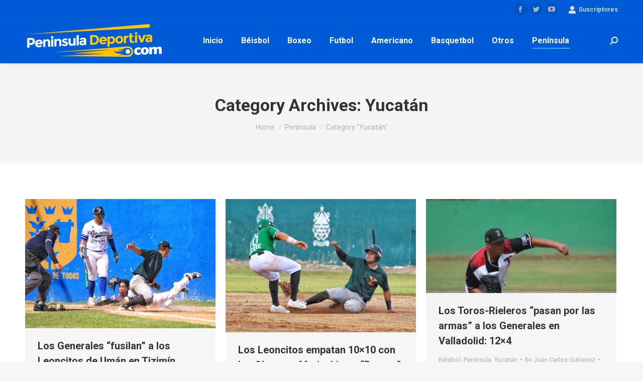

--- FILE ---
content_type: text/html; charset=UTF-8
request_url: https://peninsuladeportiva.com/category/peninsula/deportes-yucatan/page/181/
body_size: 15250
content:
<!DOCTYPE html>
<!--[if !(IE 6) | !(IE 7) | !(IE 8)  ]><!-->
<html lang="es-MX" class="no-js">
<!--<![endif]-->
<head>
	<meta charset="UTF-8" />
		<meta name="viewport" content="width=device-width, initial-scale=1, maximum-scale=1, user-scalable=0">
		<meta name="theme-color" content="#1ebbf0"/>	<link rel="profile" href="https://gmpg.org/xfn/11" />
	        <script type="text/javascript">
            if (/Android|webOS|iPhone|iPad|iPod|BlackBerry|IEMobile|Opera Mini/i.test(navigator.userAgent)) {
                var originalAddEventListener = EventTarget.prototype.addEventListener,
                    oldWidth = window.innerWidth;

                EventTarget.prototype.addEventListener = function (eventName, eventHandler, useCapture) {
                    if (eventName === "resize") {
                        originalAddEventListener.call(this, eventName, function (event) {
                            if (oldWidth === window.innerWidth) {
                                return;
                            }
                            else if (oldWidth !== window.innerWidth) {
                                oldWidth = window.innerWidth;
                            }
                            if (eventHandler.handleEvent) {
                                eventHandler.handleEvent.call(this, event);
                            }
                            else {
                                eventHandler.call(this, event);
                            };
                        }, useCapture);
                    }
                    else {
                        originalAddEventListener.call(this, eventName, eventHandler, useCapture);
                    };
                };
            };
        </script>
		<meta name='robots' content='index, follow, max-image-preview:large, max-snippet:-1, max-video-preview:-1' />

	<!-- This site is optimized with the Yoast SEO plugin v17.1 - https://yoast.com/wordpress/plugins/seo/ -->
	<title>Yucatán Archivos - Página 181 de 324 - Peninsula Deportiva</title>
	<link rel="canonical" href="https://peninsuladeportiva.com/category/peninsula/deportes-yucatan/page/181/" />
	<link rel="prev" href="https://peninsuladeportiva.com/category/peninsula/deportes-yucatan/page/180/" />
	<link rel="next" href="https://peninsuladeportiva.com/category/peninsula/deportes-yucatan/page/182/" />
	<meta property="og:locale" content="es_MX" />
	<meta property="og:type" content="article" />
	<meta property="og:title" content="Yucatán Archivos - Página 181 de 324 - Peninsula Deportiva" />
	<meta property="og:url" content="http://peninsuladeportiva.com/category/peninsula/deportes-yucatan/" />
	<meta property="og:site_name" content="Peninsula Deportiva" />
	<meta name="twitter:card" content="summary_large_image" />
	<script type="application/ld+json" class="yoast-schema-graph">{"@context":"https://schema.org","@graph":[{"@type":"WebSite","@id":"https://peninsuladeportiva.com/#website","url":"https://peninsuladeportiva.com/","name":"Peninsula Deportiva","description":"","potentialAction":[{"@type":"SearchAction","target":{"@type":"EntryPoint","urlTemplate":"https://peninsuladeportiva.com/?s={search_term_string}"},"query-input":"required name=search_term_string"}],"inLanguage":"es-MX"},{"@type":"CollectionPage","@id":"http://peninsuladeportiva.com/category/peninsula/deportes-yucatan/page/181/#webpage","url":"http://peninsuladeportiva.com/category/peninsula/deportes-yucatan/page/181/","name":"Yucat\u00e1n Archivos - P\u00e1gina 181 de 324 - Peninsula Deportiva","isPartOf":{"@id":"https://peninsuladeportiva.com/#website"},"breadcrumb":{"@id":"http://peninsuladeportiva.com/category/peninsula/deportes-yucatan/page/181/#breadcrumb"},"inLanguage":"es-MX","potentialAction":[{"@type":"ReadAction","target":["http://peninsuladeportiva.com/category/peninsula/deportes-yucatan/page/181/"]}]},{"@type":"BreadcrumbList","@id":"http://peninsuladeportiva.com/category/peninsula/deportes-yucatan/page/181/#breadcrumb","itemListElement":[{"@type":"ListItem","position":1,"name":"Inicio","item":"http://peninsuladeportiva.com/"},{"@type":"ListItem","position":2,"name":"Pen\u00ednsula","item":"http://peninsuladeportiva.com/category/peninsula/"},{"@type":"ListItem","position":3,"name":"Yucat\u00e1n"}]}]}</script>
	<!-- / Yoast SEO plugin. -->


<link rel='dns-prefetch' href='//fonts.googleapis.com' />
<link rel='dns-prefetch' href='//s.w.org' />
<link rel="alternate" type="application/rss+xml" title="Peninsula Deportiva &raquo; Feed" href="https://peninsuladeportiva.com/feed/" />
<link rel="alternate" type="application/rss+xml" title="Peninsula Deportiva &raquo; RSS de los comentarios" href="https://peninsuladeportiva.com/comments/feed/" />
<link rel="alternate" type="application/rss+xml" title="Peninsula Deportiva &raquo; Yucatán RSS de la categoría" href="https://peninsuladeportiva.com/category/peninsula/deportes-yucatan/feed/" />
		<script type="text/javascript">
			window._wpemojiSettings = {"baseUrl":"https:\/\/s.w.org\/images\/core\/emoji\/13.0.1\/72x72\/","ext":".png","svgUrl":"https:\/\/s.w.org\/images\/core\/emoji\/13.0.1\/svg\/","svgExt":".svg","source":{"concatemoji":"https:\/\/peninsuladeportiva.com\/wp-includes\/js\/wp-emoji-release.min.js?ver=5.7.14"}};
			!function(e,a,t){var n,r,o,i=a.createElement("canvas"),p=i.getContext&&i.getContext("2d");function s(e,t){var a=String.fromCharCode;p.clearRect(0,0,i.width,i.height),p.fillText(a.apply(this,e),0,0);e=i.toDataURL();return p.clearRect(0,0,i.width,i.height),p.fillText(a.apply(this,t),0,0),e===i.toDataURL()}function c(e){var t=a.createElement("script");t.src=e,t.defer=t.type="text/javascript",a.getElementsByTagName("head")[0].appendChild(t)}for(o=Array("flag","emoji"),t.supports={everything:!0,everythingExceptFlag:!0},r=0;r<o.length;r++)t.supports[o[r]]=function(e){if(!p||!p.fillText)return!1;switch(p.textBaseline="top",p.font="600 32px Arial",e){case"flag":return s([127987,65039,8205,9895,65039],[127987,65039,8203,9895,65039])?!1:!s([55356,56826,55356,56819],[55356,56826,8203,55356,56819])&&!s([55356,57332,56128,56423,56128,56418,56128,56421,56128,56430,56128,56423,56128,56447],[55356,57332,8203,56128,56423,8203,56128,56418,8203,56128,56421,8203,56128,56430,8203,56128,56423,8203,56128,56447]);case"emoji":return!s([55357,56424,8205,55356,57212],[55357,56424,8203,55356,57212])}return!1}(o[r]),t.supports.everything=t.supports.everything&&t.supports[o[r]],"flag"!==o[r]&&(t.supports.everythingExceptFlag=t.supports.everythingExceptFlag&&t.supports[o[r]]);t.supports.everythingExceptFlag=t.supports.everythingExceptFlag&&!t.supports.flag,t.DOMReady=!1,t.readyCallback=function(){t.DOMReady=!0},t.supports.everything||(n=function(){t.readyCallback()},a.addEventListener?(a.addEventListener("DOMContentLoaded",n,!1),e.addEventListener("load",n,!1)):(e.attachEvent("onload",n),a.attachEvent("onreadystatechange",function(){"complete"===a.readyState&&t.readyCallback()})),(n=t.source||{}).concatemoji?c(n.concatemoji):n.wpemoji&&n.twemoji&&(c(n.twemoji),c(n.wpemoji)))}(window,document,window._wpemojiSettings);
		</script>
		<style type="text/css">
img.wp-smiley,
img.emoji {
	display: inline !important;
	border: none !important;
	box-shadow: none !important;
	height: 1em !important;
	width: 1em !important;
	margin: 0 .07em !important;
	vertical-align: -0.1em !important;
	background: none !important;
	padding: 0 !important;
}
</style>
	<link rel='stylesheet' id='dt-web-fonts-css'  href='https://fonts.googleapis.com/css?family=Roboto:400,500,600,700' type='text/css' media='all' />
<link rel='stylesheet' id='dt-main-css'  href='https://peninsuladeportiva.com/wp-content/themes/dt-the7/css/main.min.css?ver=9.3.1' type='text/css' media='all' />
<style id='dt-main-inline-css' type='text/css'>
body #load {
  display: block;
  height: 100%;
  overflow: hidden;
  position: fixed;
  width: 100%;
  z-index: 9901;
  opacity: 1;
  visibility: visible;
  transition: all .35s ease-out;
}
.load-wrap {
  width: 100%;
  height: 100%;
  background-position: center center;
  background-repeat: no-repeat;
  text-align: center;
}
.load-wrap > svg {
  position: absolute;
  top: 50%;
  left: 50%;
  transform: translate(-50%,-50%);
}
#load {
  background-color: #ffffff;
}
.uil-default rect:not(.bk) {
  fill: rgba(51,51,51,0.25);
}
.uil-ring > path {
  fill: rgba(51,51,51,0.25);
}
.ring-loader .circle {
  fill: rgba(51,51,51,0.25);
}
.ring-loader .moving-circle {
  fill: #333333;
}
.uil-hourglass .glass {
  stroke: #333333;
}
.uil-hourglass .sand {
  fill: rgba(51,51,51,0.25);
}
.spinner-loader .load-wrap {
  background-image: url("data:image/svg+xml,%3Csvg width='75px' height='75px' xmlns='http://www.w3.org/2000/svg' viewBox='0 0 100 100' preserveAspectRatio='xMidYMid' class='uil-default'%3E%3Crect x='0' y='0' width='100' height='100' fill='none' class='bk'%3E%3C/rect%3E%3Crect  x='46.5' y='40' width='7' height='20' rx='5' ry='5' fill='rgba%2851%2C51%2C51%2C0.25%29' transform='rotate(0 50 50) translate(0 -30)'%3E  %3Canimate attributeName='opacity' from='1' to='0' dur='1s' begin='0s' repeatCount='indefinite'/%3E%3C/rect%3E%3Crect  x='46.5' y='40' width='7' height='20' rx='5' ry='5' fill='rgba%2851%2C51%2C51%2C0.25%29' transform='rotate(30 50 50) translate(0 -30)'%3E  %3Canimate attributeName='opacity' from='1' to='0' dur='1s' begin='0.08333333333333333s' repeatCount='indefinite'/%3E%3C/rect%3E%3Crect  x='46.5' y='40' width='7' height='20' rx='5' ry='5' fill='rgba%2851%2C51%2C51%2C0.25%29' transform='rotate(60 50 50) translate(0 -30)'%3E  %3Canimate attributeName='opacity' from='1' to='0' dur='1s' begin='0.16666666666666666s' repeatCount='indefinite'/%3E%3C/rect%3E%3Crect  x='46.5' y='40' width='7' height='20' rx='5' ry='5' fill='rgba%2851%2C51%2C51%2C0.25%29' transform='rotate(90 50 50) translate(0 -30)'%3E  %3Canimate attributeName='opacity' from='1' to='0' dur='1s' begin='0.25s' repeatCount='indefinite'/%3E%3C/rect%3E%3Crect  x='46.5' y='40' width='7' height='20' rx='5' ry='5' fill='rgba%2851%2C51%2C51%2C0.25%29' transform='rotate(120 50 50) translate(0 -30)'%3E  %3Canimate attributeName='opacity' from='1' to='0' dur='1s' begin='0.3333333333333333s' repeatCount='indefinite'/%3E%3C/rect%3E%3Crect  x='46.5' y='40' width='7' height='20' rx='5' ry='5' fill='rgba%2851%2C51%2C51%2C0.25%29' transform='rotate(150 50 50) translate(0 -30)'%3E  %3Canimate attributeName='opacity' from='1' to='0' dur='1s' begin='0.4166666666666667s' repeatCount='indefinite'/%3E%3C/rect%3E%3Crect  x='46.5' y='40' width='7' height='20' rx='5' ry='5' fill='rgba%2851%2C51%2C51%2C0.25%29' transform='rotate(180 50 50) translate(0 -30)'%3E  %3Canimate attributeName='opacity' from='1' to='0' dur='1s' begin='0.5s' repeatCount='indefinite'/%3E%3C/rect%3E%3Crect  x='46.5' y='40' width='7' height='20' rx='5' ry='5' fill='rgba%2851%2C51%2C51%2C0.25%29' transform='rotate(210 50 50) translate(0 -30)'%3E  %3Canimate attributeName='opacity' from='1' to='0' dur='1s' begin='0.5833333333333334s' repeatCount='indefinite'/%3E%3C/rect%3E%3Crect  x='46.5' y='40' width='7' height='20' rx='5' ry='5' fill='rgba%2851%2C51%2C51%2C0.25%29' transform='rotate(240 50 50) translate(0 -30)'%3E  %3Canimate attributeName='opacity' from='1' to='0' dur='1s' begin='0.6666666666666666s' repeatCount='indefinite'/%3E%3C/rect%3E%3Crect  x='46.5' y='40' width='7' height='20' rx='5' ry='5' fill='rgba%2851%2C51%2C51%2C0.25%29' transform='rotate(270 50 50) translate(0 -30)'%3E  %3Canimate attributeName='opacity' from='1' to='0' dur='1s' begin='0.75s' repeatCount='indefinite'/%3E%3C/rect%3E%3Crect  x='46.5' y='40' width='7' height='20' rx='5' ry='5' fill='rgba%2851%2C51%2C51%2C0.25%29' transform='rotate(300 50 50) translate(0 -30)'%3E  %3Canimate attributeName='opacity' from='1' to='0' dur='1s' begin='0.8333333333333334s' repeatCount='indefinite'/%3E%3C/rect%3E%3Crect  x='46.5' y='40' width='7' height='20' rx='5' ry='5' fill='rgba%2851%2C51%2C51%2C0.25%29' transform='rotate(330 50 50) translate(0 -30)'%3E  %3Canimate attributeName='opacity' from='1' to='0' dur='1s' begin='0.9166666666666666s' repeatCount='indefinite'/%3E%3C/rect%3E%3C/svg%3E");
}
.ring-loader .load-wrap {
  background-image: url("data:image/svg+xml,%3Csvg xmlns='http://www.w3.org/2000/svg' viewBox='0 0 32 32' width='72' height='72' fill='rgba%2851%2C51%2C51%2C0.25%29'%3E   %3Cpath opacity='.25' d='M16 0 A16 16 0 0 0 16 32 A16 16 0 0 0 16 0 M16 4 A12 12 0 0 1 16 28 A12 12 0 0 1 16 4'/%3E   %3Cpath d='M16 0 A16 16 0 0 1 32 16 L28 16 A12 12 0 0 0 16 4z'%3E     %3CanimateTransform attributeName='transform' type='rotate' from='0 16 16' to='360 16 16' dur='0.8s' repeatCount='indefinite' /%3E   %3C/path%3E %3C/svg%3E");
}
.hourglass-loader .load-wrap {
  background-image: url("data:image/svg+xml,%3Csvg xmlns='http://www.w3.org/2000/svg' viewBox='0 0 32 32' width='72' height='72' fill='rgba%2851%2C51%2C51%2C0.25%29'%3E   %3Cpath transform='translate(2)' d='M0 12 V20 H4 V12z'%3E      %3Canimate attributeName='d' values='M0 12 V20 H4 V12z; M0 4 V28 H4 V4z; M0 12 V20 H4 V12z; M0 12 V20 H4 V12z' dur='1.2s' repeatCount='indefinite' begin='0' keytimes='0;.2;.5;1' keySplines='0.2 0.2 0.4 0.8;0.2 0.6 0.4 0.8;0.2 0.8 0.4 0.8' calcMode='spline'  /%3E   %3C/path%3E   %3Cpath transform='translate(8)' d='M0 12 V20 H4 V12z'%3E     %3Canimate attributeName='d' values='M0 12 V20 H4 V12z; M0 4 V28 H4 V4z; M0 12 V20 H4 V12z; M0 12 V20 H4 V12z' dur='1.2s' repeatCount='indefinite' begin='0.2' keytimes='0;.2;.5;1' keySplines='0.2 0.2 0.4 0.8;0.2 0.6 0.4 0.8;0.2 0.8 0.4 0.8' calcMode='spline'  /%3E   %3C/path%3E   %3Cpath transform='translate(14)' d='M0 12 V20 H4 V12z'%3E     %3Canimate attributeName='d' values='M0 12 V20 H4 V12z; M0 4 V28 H4 V4z; M0 12 V20 H4 V12z; M0 12 V20 H4 V12z' dur='1.2s' repeatCount='indefinite' begin='0.4' keytimes='0;.2;.5;1' keySplines='0.2 0.2 0.4 0.8;0.2 0.6 0.4 0.8;0.2 0.8 0.4 0.8' calcMode='spline' /%3E   %3C/path%3E   %3Cpath transform='translate(20)' d='M0 12 V20 H4 V12z'%3E     %3Canimate attributeName='d' values='M0 12 V20 H4 V12z; M0 4 V28 H4 V4z; M0 12 V20 H4 V12z; M0 12 V20 H4 V12z' dur='1.2s' repeatCount='indefinite' begin='0.6' keytimes='0;.2;.5;1' keySplines='0.2 0.2 0.4 0.8;0.2 0.6 0.4 0.8;0.2 0.8 0.4 0.8' calcMode='spline' /%3E   %3C/path%3E   %3Cpath transform='translate(26)' d='M0 12 V20 H4 V12z'%3E     %3Canimate attributeName='d' values='M0 12 V20 H4 V12z; M0 4 V28 H4 V4z; M0 12 V20 H4 V12z; M0 12 V20 H4 V12z' dur='1.2s' repeatCount='indefinite' begin='0.8' keytimes='0;.2;.5;1' keySplines='0.2 0.2 0.4 0.8;0.2 0.6 0.4 0.8;0.2 0.8 0.4 0.8' calcMode='spline' /%3E   %3C/path%3E %3C/svg%3E");
}

</style>
<link rel='stylesheet' id='the7-font-css'  href='https://peninsuladeportiva.com/wp-content/themes/dt-the7/fonts/icomoon-the7-font/icomoon-the7-font.min.css?ver=9.3.1' type='text/css' media='all' />
<link rel='stylesheet' id='dt-custom-css'  href='https://peninsuladeportiva.com/wp-content/uploads/the7-css/custom.css?ver=f2219dac3a5e' type='text/css' media='all' />
<link rel='stylesheet' id='dt-media-css'  href='https://peninsuladeportiva.com/wp-content/uploads/the7-css/media.css?ver=f2219dac3a5e' type='text/css' media='all' />
<link rel='stylesheet' id='the7-mega-menu-css'  href='https://peninsuladeportiva.com/wp-content/uploads/the7-css/mega-menu.css?ver=f2219dac3a5e' type='text/css' media='all' />
<link rel='stylesheet' id='style-css'  href='https://peninsuladeportiva.com/wp-content/themes/dt-the7-child/style.css?ver=9.3.1' type='text/css' media='all' />
<link rel='stylesheet' id='the7-elementor-global-css'  href='https://peninsuladeportiva.com/wp-content/themes/dt-the7/css/compatibility/elementor/elementor-global.min.css?ver=9.3.1' type='text/css' media='all' />
<script type='text/javascript' src='https://peninsuladeportiva.com/wp-includes/js/jquery/jquery.min.js?ver=3.5.1' id='jquery-core-js'></script>
<script type='text/javascript' src='https://peninsuladeportiva.com/wp-includes/js/jquery/jquery-migrate.min.js?ver=3.3.2' id='jquery-migrate-js'></script>
<script type='text/javascript' id='dt-above-fold-js-extra'>
/* <![CDATA[ */
var dtLocal = {"themeUrl":"https:\/\/peninsuladeportiva.com\/wp-content\/themes\/dt-the7","passText":"To view this protected post, enter the password below:","moreButtonText":{"loading":"Loading...","loadMore":"Load more"},"postID":"11081","ajaxurl":"https:\/\/peninsuladeportiva.com\/wp-admin\/admin-ajax.php","REST":{"baseUrl":"https:\/\/peninsuladeportiva.com\/wp-json\/the7\/v1","endpoints":{"sendMail":"\/send-mail"}},"contactMessages":{"required":"One or more fields have an error. Please check and try again.","terms":"Please accept the privacy policy.","fillTheCaptchaError":"Please, fill the captcha."},"captchaSiteKey":"","ajaxNonce":"0482eaf9e9","pageData":{"type":"archive","template":"archive","layout":"masonry"},"themeSettings":{"smoothScroll":"off","lazyLoading":false,"accentColor":{"mode":"gradient","color":"#1ebbf0"},"desktopHeader":{"height":90},"ToggleCaptionEnabled":"disabled","ToggleCaption":"Navigation","floatingHeader":{"showAfter":94,"showMenu":false,"height":60,"logo":{"showLogo":true,"html":"<img class=\" preload-me\" src=\"https:\/\/peninsuladeportiva.com\/wp-content\/uploads\/2020\/01\/peninsula-deportiva-logo.png\" srcset=\"https:\/\/peninsuladeportiva.com\/wp-content\/uploads\/2020\/01\/peninsula-deportiva-logo.png 272w, https:\/\/peninsuladeportiva.com\/wp-content\/uploads\/2020\/01\/peninsula-deportiva-logox2.png 544w\" width=\"272\" height=\"90\"   sizes=\"272px\" alt=\"Peninsula Deportiva\" \/>","url":"https:\/\/peninsuladeportiva.com\/"}},"topLine":{"floatingTopLine":{"logo":{"showLogo":false,"html":""}}},"mobileHeader":{"firstSwitchPoint":992,"secondSwitchPoint":778,"firstSwitchPointHeight":60,"secondSwitchPointHeight":60,"mobileToggleCaptionEnabled":"disabled","mobileToggleCaption":"Menu"},"stickyMobileHeaderFirstSwitch":{"logo":{"html":"<img class=\" preload-me\" src=\"https:\/\/peninsuladeportiva.com\/wp-content\/uploads\/2020\/01\/peninsula-deportiva-logo.png\" srcset=\"https:\/\/peninsuladeportiva.com\/wp-content\/uploads\/2020\/01\/peninsula-deportiva-logo.png 272w, https:\/\/peninsuladeportiva.com\/wp-content\/uploads\/2020\/01\/peninsula-deportiva-logox2.png 544w\" width=\"272\" height=\"90\"   sizes=\"272px\" alt=\"Peninsula Deportiva\" \/>"}},"stickyMobileHeaderSecondSwitch":{"logo":{"html":"<img class=\" preload-me\" src=\"https:\/\/peninsuladeportiva.com\/wp-content\/uploads\/2020\/01\/peninsula-deportiva-logo.png\" srcset=\"https:\/\/peninsuladeportiva.com\/wp-content\/uploads\/2020\/01\/peninsula-deportiva-logo.png 272w, https:\/\/peninsuladeportiva.com\/wp-content\/uploads\/2020\/01\/peninsula-deportiva-logox2.png 544w\" width=\"272\" height=\"90\"   sizes=\"272px\" alt=\"Peninsula Deportiva\" \/>"}},"content":{"textColor":"#8b8d94","headerColor":"#333333"},"sidebar":{"switchPoint":992},"boxedWidth":"1280px","stripes":{"stripe1":{"textColor":"#787d85","headerColor":"#3b3f4a"},"stripe2":{"textColor":"#8b9199","headerColor":"#ffffff"},"stripe3":{"textColor":"#ffffff","headerColor":"#ffffff"}}},"elementor":{"settings":{"container_width":1140}}};
var dtShare = {"shareButtonText":{"facebook":"Share on Facebook","twitter":"Tweet","pinterest":"Pin it","linkedin":"Share on Linkedin","whatsapp":"Share on Whatsapp"},"overlayOpacity":"85"};
/* ]]> */
</script>
<script type='text/javascript' src='https://peninsuladeportiva.com/wp-content/themes/dt-the7/js/above-the-fold.min.js?ver=9.3.1' id='dt-above-fold-js'></script>
<link rel="https://api.w.org/" href="https://peninsuladeportiva.com/wp-json/" /><link rel="alternate" type="application/json" href="https://peninsuladeportiva.com/wp-json/wp/v2/categories/9" /><link rel="EditURI" type="application/rsd+xml" title="RSD" href="https://peninsuladeportiva.com/xmlrpc.php?rsd" />
<link rel="wlwmanifest" type="application/wlwmanifest+xml" href="https://peninsuladeportiva.com/wp-includes/wlwmanifest.xml" /> 
<meta name="generator" content="WordPress 5.7.14" />
<script type="text/javascript">
document.addEventListener("DOMContentLoaded", function(event) { 
	var load = document.getElementById("load");
	if(!load.classList.contains('loader-removed')){
		var removeLoading = setTimeout(function() {
			load.className += " loader-removed";
		}, 300);
	}
});
</script>
		<link rel="icon" href="https://peninsuladeportiva.com/wp-content/uploads/2021/09/favicon.png" type="image/png" sizes="16x16"/><link rel="icon" href="https://peninsuladeportiva.com/wp-content/uploads/2021/09/favicon.png" type="image/png" sizes="32x32"/><style id='the7-custom-inline-css' type='text/css'>
.sub-nav .menu-item i.fa,
.sub-nav .menu-item i.fas,
.sub-nav .menu-item i.far,
.sub-nav .menu-item i.fab {
	text-align: center;
	width: 1.25em;
}
</style>
</head>
<body class="archive paged category category-deportes-yucatan category-9 wp-custom-logo wp-embed-responsive paged-181 category-paged-181 td-standard-pack layout-masonry description-under-image dt-responsive-on right-mobile-menu-close-icon ouside-menu-close-icon mobile-hamburger-close-bg-enable mobile-hamburger-close-bg-hover-enable  fade-medium-mobile-menu-close-icon fade-medium-menu-close-icon accent-gradient srcset-enabled btn-flat custom-btn-color custom-btn-hover-color sticky-mobile-header top-header first-switch-logo-left first-switch-menu-right second-switch-logo-left second-switch-menu-right right-mobile-menu layzr-loading-on popup-message-style the7-ver-9.3.1 elementor-default elementor-kit-2976">
<!-- The7 9.3.1 -->
<div id="load" class="spinner-loader">
	<div class="load-wrap"></div>
</div>
<div id="page" >
	<a class="skip-link screen-reader-text" href="#content">Skip to content</a>

<div class="masthead inline-header center widgets full-height shadow-decoration shadow-mobile-header-decoration small-mobile-menu-icon dt-parent-menu-clickable show-sub-menu-on-hover show-device-logo show-mobile-logo"  role="banner">

	<div class="top-bar full-width-line top-bar-line-hide">
	<div class="top-bar-bg" ></div>
	<div class="mini-widgets left-widgets"></div><div class="right-widgets mini-widgets"><div class="soc-ico show-on-desktop in-top-bar-right in-menu-second-switch custom-bg disabled-border border-off hover-accent-bg hover-disabled-border  hover-border-off"><a title="Facebook page opens in new window" href="https://www.facebook.com/peninsula.deportiva" target="_blank" class="facebook"><span class="soc-font-icon"></span><span class="screen-reader-text">Facebook page opens in new window</span></a><a title="Twitter page opens in new window" href="https://twitter.com/pdeportiva" target="_blank" class="twitter"><span class="soc-font-icon"></span><span class="screen-reader-text">Twitter page opens in new window</span></a><a title="YouTube page opens in new window" href="https://www.youtube.com/user/PeninsulaDeportiva/videos" target="_blank" class="you-tube"><span class="soc-font-icon"></span><span class="screen-reader-text">YouTube page opens in new window</span></a></div><div class="mini-nav show-on-desktop near-logo-first-switch hide-on-second-switch select-type-menu select-type-menu-first-switch select-type-menu-second-switch"><ul id="top-menu" role="menubar"><li class="menu-item menu-item-type-post_type menu-item-object-page menu-item-6514 first" role="presentation"><a href='https://peninsuladeportiva.com/registro/' data-level='1' role="menuitem"><span class="menu-item-text"><span class="menu-text">Inicia sesión</span></span></a></li> <li class="menu-item menu-item-type-post_type menu-item-object-page menu-item-6516" role="presentation"><a href='https://peninsuladeportiva.com/registro/edit-your-profile/' data-level='1' role="menuitem"><span class="menu-item-text"><span class="menu-text">Edita tu cuenta</span></span></a></li> <li class="menu-item menu-item-type-post_type menu-item-object-page menu-item-6517" role="presentation"><a href='https://peninsuladeportiva.com/registro/your-membership/' data-level='1' role="menuitem"><span class="menu-item-text"><span class="menu-text">Tu membresía</span></span></a></li> </ul><div class="menu-select"><span class="customSelect1"><span class="customSelectInner"><i class=" icomoon-the7-font-the7-login-02"></i>Suscriptores</span></span></div></div></div></div>

	<header class="header-bar">

		<div class="branding">
	<div id="site-title" class="assistive-text">Peninsula Deportiva</div>
	<div id="site-description" class="assistive-text"></div>
	<a class="" href="https://peninsuladeportiva.com/"><img class=" preload-me" src="https://peninsuladeportiva.com/wp-content/uploads/2020/01/peninsula-deportiva-logo.png" srcset="https://peninsuladeportiva.com/wp-content/uploads/2020/01/peninsula-deportiva-logo.png 272w, https://peninsuladeportiva.com/wp-content/uploads/2020/01/peninsula-deportiva-logox2.png 544w" width="272" height="90"   sizes="272px" alt="Peninsula Deportiva" /><img class="mobile-logo preload-me" src="https://peninsuladeportiva.com/wp-content/uploads/2020/01/peninsula-deportiva-logo.png" srcset="https://peninsuladeportiva.com/wp-content/uploads/2020/01/peninsula-deportiva-logo.png 272w, https://peninsuladeportiva.com/wp-content/uploads/2020/01/peninsula-deportiva-logox2.png 544w" width="272" height="90"   sizes="272px" alt="Peninsula Deportiva" /></a></div>

		<ul id="primary-menu" class="main-nav underline-decoration l-to-r-line outside-item-remove-margin" role="menubar"><li class="menu-item menu-item-type-custom menu-item-object-custom menu-item-9 first" role="presentation"><a href='/' data-level='1' role="menuitem"><span class="menu-item-text"><span class="menu-text">Inicio</span></span></a></li> <li class="menu-item menu-item-type-taxonomy menu-item-object-category menu-item-40" role="presentation"><a href='https://peninsuladeportiva.com/category/beisbol/' data-level='1' role="menuitem"><span class="menu-item-text"><span class="menu-text">Béisbol</span></span></a></li> <li class="menu-item menu-item-type-taxonomy menu-item-object-category menu-item-41" role="presentation"><a href='https://peninsuladeportiva.com/category/boxeo/' data-level='1' role="menuitem"><span class="menu-item-text"><span class="menu-text">Boxeo</span></span></a></li> <li class="menu-item menu-item-type-taxonomy menu-item-object-category menu-item-43" role="presentation"><a href='https://peninsuladeportiva.com/category/futbol/' data-level='1' role="menuitem"><span class="menu-item-text"><span class="menu-text">Futbol</span></span></a></li> <li class="menu-item menu-item-type-taxonomy menu-item-object-category menu-item-38" role="presentation"><a href='https://peninsuladeportiva.com/category/futbol-americano/' data-level='1' role="menuitem"><span class="menu-item-text"><span class="menu-text">Americano</span></span></a></li> <li class="menu-item menu-item-type-taxonomy menu-item-object-category menu-item-39" role="presentation"><a href='https://peninsuladeportiva.com/category/basquetbol/' data-level='1' role="menuitem"><span class="menu-item-text"><span class="menu-text">Basquetbol</span></span></a></li> <li class="menu-item menu-item-type-taxonomy menu-item-object-category menu-item-44" role="presentation"><a href='https://peninsuladeportiva.com/category/noticias-deportivas/' data-level='1' role="menuitem"><span class="menu-item-text"><span class="menu-text">Otros</span></span></a></li> <li class="menu-item menu-item-type-taxonomy menu-item-object-category current-category-ancestor current-menu-ancestor current-menu-parent current-category-parent menu-item-has-children menu-item-2995 act has-children" role="presentation"><a href='https://peninsuladeportiva.com/category/peninsula/' data-level='1' role="menuitem"><span class="menu-item-text"><span class="menu-text">Península</span></span></a><ul class="sub-nav gradient-hover hover-style-bg level-arrows-on" role="menubar"><li class="menu-item menu-item-type-taxonomy menu-item-object-category current-menu-item menu-item-2998 act first" role="presentation"><a href='https://peninsuladeportiva.com/category/peninsula/deportes-yucatan/' data-level='2' role="menuitem"><span class="menu-item-text"><span class="menu-text">Yucatán</span></span></a></li> <li class="menu-item menu-item-type-taxonomy menu-item-object-category menu-item-2997" role="presentation"><a href='https://peninsuladeportiva.com/category/peninsula/deportes-quintanaroo/' data-level='2' role="menuitem"><span class="menu-item-text"><span class="menu-text">Quintana Roo</span></span></a></li> <li class="menu-item menu-item-type-taxonomy menu-item-object-category menu-item-2996" role="presentation"><a href='https://peninsuladeportiva.com/category/peninsula/deportes-campeche/' data-level='2' role="menuitem"><span class="menu-item-text"><span class="menu-text">Campeche</span></span></a></li> </ul></li> </ul>
		<div class="mini-widgets"><div class="mini-search show-on-desktop near-logo-first-switch near-logo-second-switch popup-search custom-icon"><form class="searchform mini-widget-searchform" role="search" method="get" action="https://peninsuladeportiva.com/">

	<div class="screen-reader-text">Search:</div>

	
		<a href="" class="submit text-disable"><i class=" mw-icon the7-mw-icon-search-bold"></i></a>
		<div class="popup-search-wrap">
			<input type="text" class="field searchform-s" name="s" value="" placeholder="Type and hit enter …" title="Search form"/>
			<a href="" class="search-icon"><i class="the7-mw-icon-search-bold"></i></a>
		</div>

			<input type="submit" class="assistive-text searchsubmit" value="Go!"/>
</form>
</div></div>
	</header>

</div>
<div class="dt-mobile-header mobile-menu-show-divider">
	<div class="dt-close-mobile-menu-icon"><div class="close-line-wrap"><span class="close-line"></span><span class="close-line"></span><span class="close-line"></span></div></div>	<ul id="mobile-menu" class="mobile-main-nav" role="menubar">
		<li class="menu-item menu-item-type-post_type menu-item-object-page menu-item-home menu-item-6527 first" role="presentation"><a href='https://peninsuladeportiva.com/' data-level='1' role="menuitem"><span class="menu-item-text"><span class="menu-text">Inicio</span></span></a></li> <li class="menu-item menu-item-type-taxonomy menu-item-object-category menu-item-6519" role="presentation"><a href='https://peninsuladeportiva.com/category/beisbol/' data-level='1' role="menuitem"><span class="menu-item-text"><span class="menu-text">Béisbol</span></span></a></li> <li class="menu-item menu-item-type-taxonomy menu-item-object-category menu-item-6520" role="presentation"><a href='https://peninsuladeportiva.com/category/boxeo/' data-level='1' role="menuitem"><span class="menu-item-text"><span class="menu-text">Boxeo</span></span></a></li> <li class="menu-item menu-item-type-taxonomy menu-item-object-category menu-item-6521" role="presentation"><a href='https://peninsuladeportiva.com/category/futbol/' data-level='1' role="menuitem"><span class="menu-item-text"><span class="menu-text">Futbol</span></span></a></li> <li class="menu-item menu-item-type-taxonomy menu-item-object-category menu-item-6522" role="presentation"><a href='https://peninsuladeportiva.com/category/noticias-deportivas/' data-level='1' role="menuitem"><span class="menu-item-text"><span class="menu-text">Otros</span></span></a></li> <li class="menu-item menu-item-type-taxonomy menu-item-object-category current-category-ancestor current-menu-ancestor current-menu-parent current-category-parent menu-item-has-children menu-item-6523 act has-children" role="presentation"><a href='https://peninsuladeportiva.com/category/peninsula/' data-level='1' role="menuitem"><span class="menu-item-text"><span class="menu-text">Península</span></span></a><ul class="sub-nav gradient-hover hover-style-bg level-arrows-on" role="menubar"><li class="menu-item menu-item-type-taxonomy menu-item-object-category current-menu-item menu-item-6524 act first" role="presentation"><a href='https://peninsuladeportiva.com/category/peninsula/deportes-yucatan/' data-level='2' role="menuitem"><span class="menu-item-text"><span class="menu-text">Yucatán</span></span></a></li> <li class="menu-item menu-item-type-taxonomy menu-item-object-category menu-item-6525" role="presentation"><a href='https://peninsuladeportiva.com/category/peninsula/deportes-quintanaroo/' data-level='2' role="menuitem"><span class="menu-item-text"><span class="menu-text">Quintana Roo</span></span></a></li> <li class="menu-item menu-item-type-taxonomy menu-item-object-category menu-item-6526" role="presentation"><a href='https://peninsuladeportiva.com/category/peninsula/deportes-campeche/' data-level='2' role="menuitem"><span class="menu-item-text"><span class="menu-text">Campeche</span></span></a></li> </ul></li> <li class="menu-item menu-item-type-custom menu-item-object-custom menu-item-has-children menu-item-6533 has-children" role="presentation"><a href='/registro' data-level='1' role="menuitem"><span class="menu-item-text"><span class="menu-text">Suscriptores</span></span></a><ul class="sub-nav gradient-hover hover-style-bg level-arrows-on" role="menubar"><li class="menu-item menu-item-type-post_type menu-item-object-page menu-item-6532 first" role="presentation"><a href='https://peninsuladeportiva.com/register/' data-level='2' role="menuitem"><span class="menu-item-text"><span class="menu-text">Inicia sesión</span></span></a></li> <li class="menu-item menu-item-type-post_type menu-item-object-page menu-item-6530" role="presentation"><a href='https://peninsuladeportiva.com/registro/edit-your-profile/' data-level='2' role="menuitem"><span class="menu-item-text"><span class="menu-text">Edita tu cuenta</span></span></a></li> <li class="menu-item menu-item-type-post_type menu-item-object-page menu-item-6531" role="presentation"><a href='https://peninsuladeportiva.com/registro/your-membership/' data-level='2' role="menuitem"><span class="menu-item-text"><span class="menu-text">Tu membresía</span></span></a></li> </ul></li> 	</ul>
	<div class='mobile-mini-widgets-in-menu'></div>
</div>

		<div class="page-title title-center solid-bg page-title-responsive-enabled">
			<div class="wf-wrap">

				<div class="page-title-head hgroup"><h1 >Category Archives: <span>Yucatán</span></h1></div><div class="page-title-breadcrumbs"><div class="assistive-text">You are here:</div><ol class="breadcrumbs text-small" itemscope itemtype="https://schema.org/BreadcrumbList"><li itemprop="itemListElement" itemscope itemtype="https://schema.org/ListItem"><a itemprop="item" href="https://peninsuladeportiva.com/" title=""><span itemprop="name">Home</span></a><meta itemprop="position" content="1" /></li><li itemprop="itemListElement" itemscope itemtype="https://schema.org/ListItem"><a itemprop="item" href="https://peninsuladeportiva.com/category/peninsula/" title=""><span itemprop="name">Península</span></a><meta itemprop="position" content="2" /></li><li class="current" itemprop="itemListElement" itemscope itemtype="https://schema.org/ListItem"><span itemprop="name">Category "Yucatán"</span><meta itemprop="position" content="3" /></li></ol></div>			</div>
		</div>

		

<div id="main" class="sidebar-none sidebar-divider-vertical">

	
	<div class="main-gradient"></div>
	<div class="wf-wrap">
	<div class="wf-container-main">

	

	<!-- Content -->
	<div id="content" class="content" role="main">

		<div class="wf-container loading-effect-fade-in iso-container bg-under-post description-under-image content-align-left" data-padding="10px" data-cur-page="181" data-width="320px" data-columns="3">
<div class="wf-cell iso-item" data-post-id="11081" data-date="2022-10-15T19:35:57+00:00" data-name="Los Generales &quot;fusilan&quot; a los Leoncitos de Umán en Tizimín">
	<article class="post post-11081 type-post status-publish format-standard has-post-thumbnail hentry category-boxeo category-peninsula category-deportes-yucatan tag-generales-de-durango tag-jorge-miss tag-leoncitos tag-leones-de-uman tag-luis-berelleza tag-reijav-garcia category-5 category-2102 category-9 bg-on fullwidth-img description-off">

		
			<div class="blog-media wf-td">

				<p><a href="https://peninsuladeportiva.com/11081-2-los-generales-de-durango-derrotaron-a-los-leones-de-uman/" class="alignnone rollover layzr-bg" ><img class="preload-me iso-lazy-load" src="data:image/svg+xml,%3Csvg%20xmlns%3D&#39;http%3A%2F%2Fwww.w3.org%2F2000%2Fsvg&#39;%20viewBox%3D&#39;0%200%20650%20441&#39;%2F%3E" data-src="https://peninsuladeportiva.com/wp-content/uploads/2022/10/Generales-de-Durango-vs.-Leones-de-Uman-liga-invernal-3a-fecha-9x2-1-del-151022-en-Tizimin-650x441.jpeg" data-srcset="https://peninsuladeportiva.com/wp-content/uploads/2022/10/Generales-de-Durango-vs.-Leones-de-Uman-liga-invernal-3a-fecha-9x2-1-del-151022-en-Tizimin-650x441.jpeg 650w, https://peninsuladeportiva.com/wp-content/uploads/2022/10/Generales-de-Durango-vs.-Leones-de-Uman-liga-invernal-3a-fecha-9x2-1-del-151022-en-Tizimin.jpeg 1298w" alt="" title="Generales de Durango vs. Leones de Umán liga invernal 3a fecha, 9&#215;2, 1 del 151022 en Tizimín" width="650" height="441"  /></a></p>
			</div>

		
		<div class="blog-content wf-td">
			<h3 class="entry-title"><a href="https://peninsuladeportiva.com/11081-2-los-generales-de-durango-derrotaron-a-los-leones-de-uman/" title="Los Generales &#8220;fusilan&#8221; a los Leoncitos de Umán en Tizimín" rel="bookmark">Los Generales &#8220;fusilan&#8221; a los Leoncitos de Umán en Tizimín</a></h3>

			<div class="entry-meta"><span class="category-link"><a href="https://peninsuladeportiva.com/category/boxeo/" >Boxeo</a>, <a href="https://peninsuladeportiva.com/category/peninsula/" >Península</a>, <a href="https://peninsuladeportiva.com/category/peninsula/deportes-yucatan/" >Yucatán</a></span><a class="author vcard" href="https://peninsuladeportiva.com/author/boxito1971/" title="View all posts by Juan Carlos Gutierrez" rel="author">By <span class="fn">Juan Carlos Gutierrez</span></a><a href="https://peninsuladeportiva.com/2022/10/15/" title="7:35 pm" class="data-link" rel="bookmark"><time class="entry-date updated" datetime="2022-10-15T19:35:57+00:00">15 octubre, 2022</time></a><a href="https://peninsuladeportiva.com/11081-2-los-generales-de-durango-derrotaron-a-los-leones-de-uman/#respond" class="comment-link" >Leave a comment</a></div><p>Tizimín.- Los Generales de Durango desataron esta tarde su ofensiva con par de jonrones de Juan Rodríguez y Raúl Sánchez, para vencer 9&#215;2, a los Leones de Umán este sábado en el campo Juan Rivero Alonso, en la ciudad de Tizimín. Los locales abrieron el score con dos carreras en la primera entrada, anotando Eleazar&hellip;</p>

		</div>

	</article>

</div>
<div class="wf-cell iso-item" data-post-id="11078" data-date="2022-10-14T20:04:51+00:00" data-name="Los Leoncitos empatan 10x10 con los Olmecas-Mariachis en &quot;Progro&quot;">
	<article class="post post-11078 type-post status-publish format-standard has-post-thumbnail hentry category-beisbol category-peninsula category-deportes-yucatan tag-adolfo-valdez tag-christopher-gastelum tag-luis-berelleza category-6 category-2102 category-9 bg-on fullwidth-img description-off">

		
			<div class="blog-media wf-td">

				<p><a href="https://peninsuladeportiva.com/11078-2-los-leoncitos-empatan-10x10-con-los-olmecas-mariachis-en-progro/" class="alignnone rollover layzr-bg" ><img class="preload-me iso-lazy-load" src="data:image/svg+xml,%3Csvg%20xmlns%3D&#39;http%3A%2F%2Fwww.w3.org%2F2000%2Fsvg&#39;%20viewBox%3D&#39;0%200%20650%20454&#39;%2F%3E" data-src="https://peninsuladeportiva.com/wp-content/uploads/2022/10/Leoncitos-conasupo-650x454.jpg" data-srcset="https://peninsuladeportiva.com/wp-content/uploads/2022/10/Leoncitos-conasupo-650x454.jpg 650w, https://peninsuladeportiva.com/wp-content/uploads/2022/10/Leoncitos-conasupo.jpg 1280w" alt="" title="Leoncitos conasupo" width="650" height="454"  /></a></p>
			</div>

		
		<div class="blog-content wf-td">
			<h3 class="entry-title"><a href="https://peninsuladeportiva.com/11078-2-los-leoncitos-empatan-10x10-con-los-olmecas-mariachis-en-progro/" title="Los Leoncitos empatan 10&#215;10 con los Olmecas-Mariachis en &#8220;Progro&#8221;" rel="bookmark">Los Leoncitos empatan 10&#215;10 con los Olmecas-Mariachis en &#8220;Progro&#8221;</a></h3>

			<div class="entry-meta"><span class="category-link"><a href="https://peninsuladeportiva.com/category/beisbol/" >Béisbol</a>, <a href="https://peninsuladeportiva.com/category/peninsula/" >Península</a>, <a href="https://peninsuladeportiva.com/category/peninsula/deportes-yucatan/" >Yucatán</a></span><a class="author vcard" href="https://peninsuladeportiva.com/author/boxito1971/" title="View all posts by Juan Carlos Gutierrez" rel="author">By <span class="fn">Juan Carlos Gutierrez</span></a><a href="https://peninsuladeportiva.com/2022/10/14/" title="8:04 pm" class="data-link" rel="bookmark"><time class="entry-date updated" datetime="2022-10-14T20:04:51+00:00">14 octubre, 2022</time></a><a href="https://peninsuladeportiva.com/11078-2-los-leoncitos-empatan-10x10-con-los-olmecas-mariachis-en-progro/#respond" class="comment-link" >Leave a comment</a></div><p>Progreso.- En un duelo de artillerías, Los Leones de Umán y el combinado Olmecas/Mariachis, empataron hoy, aquí, 10&#215;10, para irse sin decisión en el segundo juego para ambas novenas de la Liga Invernal, en el Parque de Béisbol Miguel Hidalgo, de este puerto. El juego empezó muy movido, al inaugurarse la pizarra desde la misma&hellip;</p>

		</div>

	</article>

</div>
<div class="wf-cell iso-item" data-post-id="11067" data-date="2022-10-13T21:48:35+00:00" data-name="Los Toros-Rieleros &quot;pasan por las armas&quot; a los Generales en Valladolid: 12x4">
	<article class="post post-11067 type-post status-publish format-standard has-post-thumbnail hentry category-beisbol category-peninsula category-deportes-yucatan tag-combinado-toros-de-tijuana-rieleros-de-aguascalientes tag-estadio-aureliano-centeno tag-jesus-gamez tag-orlando-rodriguez category-6 category-2102 category-9 bg-on fullwidth-img description-off">

		
			<div class="blog-media wf-td">

				<p><a href="https://peninsuladeportiva.com/11067-2-toros-rieleros-apalean-a-los-generales-en-la-liga-invernal/" class="alignnone rollover layzr-bg" ><img class="preload-me iso-lazy-load" src="data:image/svg+xml,%3Csvg%20xmlns%3D&#39;http%3A%2F%2Fwww.w3.org%2F2000%2Fsvg&#39;%20viewBox%3D&#39;0%200%20650%20320&#39;%2F%3E" data-src="https://peninsuladeportiva.com/wp-content/uploads/2022/10/Toros-Rieleros-vs.-Generales-de-Durango-1a-fecha-liga-invernal-12x4-del-130922-en-Valladolid-650x320.jpeg" data-srcset="https://peninsuladeportiva.com/wp-content/uploads/2022/10/Toros-Rieleros-vs.-Generales-de-Durango-1a-fecha-liga-invernal-12x4-del-130922-en-Valladolid-650x320.jpeg 650w, https://peninsuladeportiva.com/wp-content/uploads/2022/10/Toros-Rieleros-vs.-Generales-de-Durango-1a-fecha-liga-invernal-12x4-del-130922-en-Valladolid-771x380.jpeg 771w" alt="" title="Toros Rieleros vs. Generales de Durango 1a fecha liga invernal 12&#215;4 del 130922 en Valladolid" width="650" height="320"  /></a></p>
			</div>

		
		<div class="blog-content wf-td">
			<h3 class="entry-title"><a href="https://peninsuladeportiva.com/11067-2-toros-rieleros-apalean-a-los-generales-en-la-liga-invernal/" title="Los Toros-Rieleros &#8220;pasan por las armas&#8221; a los Generales en Valladolid: 12&#215;4" rel="bookmark">Los Toros-Rieleros &#8220;pasan por las armas&#8221; a los Generales en Valladolid: 12&#215;4</a></h3>

			<div class="entry-meta"><span class="category-link"><a href="https://peninsuladeportiva.com/category/beisbol/" >Béisbol</a>, <a href="https://peninsuladeportiva.com/category/peninsula/" >Península</a>, <a href="https://peninsuladeportiva.com/category/peninsula/deportes-yucatan/" >Yucatán</a></span><a class="author vcard" href="https://peninsuladeportiva.com/author/boxito1971/" title="View all posts by Juan Carlos Gutierrez" rel="author">By <span class="fn">Juan Carlos Gutierrez</span></a><a href="https://peninsuladeportiva.com/2022/10/13/" title="9:48 pm" class="data-link" rel="bookmark"><time class="entry-date updated" datetime="2022-10-13T21:48:35+00:00">13 octubre, 2022</time></a><a href="https://peninsuladeportiva.com/11067-2-toros-rieleros-apalean-a-los-generales-en-la-liga-invernal/#respond" class="comment-link" >Leave a comment</a></div><p>Valladolid.- El combinado de los Toros de Tijuana y Rieleros de Aguascalientes inició su camino por la Liga Invernal Mexicana con una paliza de 12&#215;4 sobre los Generales de Durango. En juego celebrado en el Estadio Aureliano Centeno de esta ciudad, la sede del equipo fronterizo en esta campaña invernal, los de Tijuana tomaron ventaja&hellip;</p>

		</div>

	</article>

</div>
<div class="wf-cell iso-item" data-post-id="11070" data-date="2022-10-13T18:47:09+00:00" data-name="Mal inicio para los Leoncitos en la Liga Invernal: 3x8 ante los Olmecas-Mariachis">
	<article class="post post-11070 type-post status-publish format-standard has-post-thumbnail hentry category-beisbol category-peninsula category-deportes-yucatan tag-albert-lara tag-henry-ortega tag-liga-invernal-mexicana-de-beisbol category-6 category-2102 category-9 bg-on fullwidth-img description-off">

		
			<div class="blog-media wf-td">

				<p><a href="https://peninsuladeportiva.com/11070-2-mal-inicio-para-los-leoncitos-en-la-liga-invernal-3x8-ante-los-olmecas-mariachis/" class="alignnone rollover layzr-bg" ><img class="preload-me iso-lazy-load" src="data:image/svg+xml,%3Csvg%20xmlns%3D&#39;http%3A%2F%2Fwww.w3.org%2F2000%2Fsvg&#39;%20viewBox%3D&#39;0%200%20650%20513&#39;%2F%3E" data-src="https://peninsuladeportiva.com/wp-content/uploads/2022/10/Olmecas-Mariachis-vs.-Leones-de-Yucatan-estreno-liga-invernal-8x3-3-del-131022-en-Uman-650x513.jpeg" data-srcset="https://peninsuladeportiva.com/wp-content/uploads/2022/10/Olmecas-Mariachis-vs.-Leones-de-Yucatan-estreno-liga-invernal-8x3-3-del-131022-en-Uman-650x513.jpeg 650w, https://peninsuladeportiva.com/wp-content/uploads/2022/10/Olmecas-Mariachis-vs.-Leones-de-Yucatan-estreno-liga-invernal-8x3-3-del-131022-en-Uman-1300x1026.jpeg 1300w" alt="" title="Olmecas Mariachis vs. Leones de Yucatán estreno liga invernal, 8&#215;3, 3 del 131022 en Umán" width="650" height="513"  /></a></p>
			</div>

		
		<div class="blog-content wf-td">
			<h3 class="entry-title"><a href="https://peninsuladeportiva.com/11070-2-mal-inicio-para-los-leoncitos-en-la-liga-invernal-3x8-ante-los-olmecas-mariachis/" title="Mal inicio para los Leoncitos en la Liga Invernal: 3&#215;8 ante los Olmecas-Mariachis" rel="bookmark">Mal inicio para los Leoncitos en la Liga Invernal: 3&#215;8 ante los Olmecas-Mariachis</a></h3>

			<div class="entry-meta"><span class="category-link"><a href="https://peninsuladeportiva.com/category/beisbol/" >Béisbol</a>, <a href="https://peninsuladeportiva.com/category/peninsula/" >Península</a>, <a href="https://peninsuladeportiva.com/category/peninsula/deportes-yucatan/" >Yucatán</a></span><a class="author vcard" href="https://peninsuladeportiva.com/author/boxito1971/" title="View all posts by Juan Carlos Gutierrez" rel="author">By <span class="fn">Juan Carlos Gutierrez</span></a><a href="https://peninsuladeportiva.com/2022/10/13/" title="6:47 pm" class="data-link" rel="bookmark"><time class="entry-date updated" datetime="2022-10-13T18:47:09+00:00">13 octubre, 2022</time></a><a href="https://peninsuladeportiva.com/11070-2-mal-inicio-para-los-leoncitos-en-la-liga-invernal-3x8-ante-los-olmecas-mariachis/#respond" class="comment-link" >Leave a comment</a></div><p>Umán.- Los Olmecas Mariachis dieron el primer golpe en la jornada inaugural de la Liga Invernal al vencer 8&#215;3 a los Leones de Yucatán en el campo Eliseo Gómez de este municipio. Por los visitantes, Albert Lara bateó dos dobletes de 4-2, siendo un total de 13 imparables que los Olmecas/ Mariachis conectaron colectivamente, para&hellip;</p>

		</div>

	</article>

</div>
<div class="wf-cell iso-item" data-post-id="11064" data-date="2022-10-12T23:20:54+00:00" data-name="Los Venados aseguran iniciar la postemporada en casa: 1-1 en Sonora">
	<article class="post post-11064 type-post status-publish format-standard has-post-thumbnail hentry category-futbol category-peninsula category-deportes-yucatan tag-aldo-arellano tag-cimarrones-de-sonora tag-francisco-acuna tag-francisco-arellano tag-sleyther-lora tag-venados-de-yucatan category-4 category-2102 category-9 bg-on fullwidth-img description-off">

		
			<div class="blog-media wf-td">

				<p><a href="https://peninsuladeportiva.com/11064-2-los-venados-empatan-1-1-con-los-cimarrones-en-sonora/" class="alignnone rollover layzr-bg" ><img class="preload-me iso-lazy-load" src="data:image/svg+xml,%3Csvg%20xmlns%3D&#39;http%3A%2F%2Fwww.w3.org%2F2000%2Fsvg&#39;%20viewBox%3D&#39;0%200%20650%20434&#39;%2F%3E" data-src="https://peninsuladeportiva.com/wp-content/uploads/2022/10/Cimarrones-de-Sonora-empatan-con-los-Venados-de-Yucatan-fecha-17-ultima-del-torneo-6-del-121022-en-Hermosillo-Sleyther-Lora-y-Felix-Micolta-650x434.jpg" data-srcset="https://peninsuladeportiva.com/wp-content/uploads/2022/10/Cimarrones-de-Sonora-empatan-con-los-Venados-de-Yucatan-fecha-17-ultima-del-torneo-6-del-121022-en-Hermosillo-Sleyther-Lora-y-Felix-Micolta-650x434.jpg 650w, https://peninsuladeportiva.com/wp-content/uploads/2022/10/Cimarrones-de-Sonora-empatan-con-los-Venados-de-Yucatan-fecha-17-ultima-del-torneo-6-del-121022-en-Hermosillo-Sleyther-Lora-y-Felix-Micolta-1022x683.jpg 1022w" alt="" title="Cimarrones de Sonora empatan con los Venados de Yucatán, fecha 17, última del torneo, 6 del 121022 en Hermosillo, Sleyther Lora y Félix Micolta" width="650" height="434"  /></a></p>
			</div>

		
		<div class="blog-content wf-td">
			<h3 class="entry-title"><a href="https://peninsuladeportiva.com/11064-2-los-venados-empatan-1-1-con-los-cimarrones-en-sonora/" title="Los Venados aseguran iniciar la postemporada en casa: 1-1 en Sonora" rel="bookmark">Los Venados aseguran iniciar la postemporada en casa: 1-1 en Sonora</a></h3>

			<div class="entry-meta"><span class="category-link"><a href="https://peninsuladeportiva.com/category/futbol/" >Futbol</a>, <a href="https://peninsuladeportiva.com/category/peninsula/" >Península</a>, <a href="https://peninsuladeportiva.com/category/peninsula/deportes-yucatan/" >Yucatán</a></span><a class="author vcard" href="https://peninsuladeportiva.com/author/boxito1971/" title="View all posts by Juan Carlos Gutierrez" rel="author">By <span class="fn">Juan Carlos Gutierrez</span></a><a href="https://peninsuladeportiva.com/2022/10/12/" title="11:20 pm" class="data-link" rel="bookmark"><time class="entry-date updated" datetime="2022-10-12T23:20:54+00:00">12 octubre, 2022</time></a><a href="https://peninsuladeportiva.com/11064-2-los-venados-empatan-1-1-con-los-cimarrones-en-sonora/#respond" class="comment-link" >Leave a comment</a></div><p>Hermosillo.- Con gol de José Peralta (70) por parte de los Cimarrones y con gol de los astados de Félix Micolta (76), los Venados de Yucatán aseguraron el juego de reclasificación en casa con un empate a 1, tras la igualada de esta noche en el estadio Héroes de Nacozari de esta urbe. Iniciaba el&hellip;</p>

		</div>

	</article>

</div>
<div class="wf-cell iso-item" data-post-id="11055" data-date="2022-10-12T07:39:25+00:00" data-name="Los Leones de Yucatán inician la remodelación del KKC">
	<article class="post post-11055 type-post status-publish format-standard has-post-thumbnail hentry category-peninsula category-deportes-yucatan category-2102 category-9 bg-on fullwidth-img description-off">

		
			<div class="blog-media wf-td">

				<p><a href="https://peninsuladeportiva.com/los-leones-de-yucatan-inician-la-remodelacion-del-kukulcan/" class="alignnone rollover layzr-bg" ><img class="preload-me iso-lazy-load" src="data:image/svg+xml,%3Csvg%20xmlns%3D&#39;http%3A%2F%2Fwww.w3.org%2F2000%2Fsvg&#39;%20viewBox%3D&#39;0%200%20626%20356&#39;%2F%3E" data-src="https://peninsuladeportiva.com/wp-content/uploads/2022/10/Alejandro-Orozco-Garcia-entrevistado-sobre-inicio-remodelacion-del-parque-Kukulcan-del-111022.png" data-srcset="https://peninsuladeportiva.com/wp-content/uploads/2022/10/Alejandro-Orozco-Garcia-entrevistado-sobre-inicio-remodelacion-del-parque-Kukulcan-del-111022.png 626w" alt="" title="Alejandro Orozco García, entrevistado sobre inicio remodelación del parque Kukulcán, del 111022" width="626" height="356"  /></a></p>
			</div>

		
		<div class="blog-content wf-td">
			<h3 class="entry-title"><a href="https://peninsuladeportiva.com/los-leones-de-yucatan-inician-la-remodelacion-del-kukulcan/" title="Los Leones de Yucatán inician la remodelación del KKC" rel="bookmark">Los Leones de Yucatán inician la remodelación del KKC</a></h3>

			<div class="entry-meta"><span class="category-link"><a href="https://peninsuladeportiva.com/category/peninsula/" >Península</a>, <a href="https://peninsuladeportiva.com/category/peninsula/deportes-yucatan/" >Yucatán</a></span><a class="author vcard" href="https://peninsuladeportiva.com/author/boxito1971/" title="View all posts by Juan Carlos Gutierrez" rel="author">By <span class="fn">Juan Carlos Gutierrez</span></a><a href="https://peninsuladeportiva.com/2022/10/12/" title="7:39 am" class="data-link" rel="bookmark"><time class="entry-date updated" datetime="2022-10-12T07:39:25+00:00">12 octubre, 2022</time></a><a href="https://peninsuladeportiva.com/los-leones-de-yucatan-inician-la-remodelacion-del-kukulcan/#respond" class="comment-link" >Leave a comment</a></div><p>Mérida.- El Director Operativo de los Leones de Yucatán, Alejandro Orozco García informó que la directiva que él representa inició ya con el proyecto concerniente a la remodelación del parque Kukulcán para la campaña 2023 de la Liga Mexicana de Béisbol (LMB) en la que buscarán defender el título ganado el mes pasado. En entrevista&hellip;</p>

		</div>

	</article>

</div>
<div class="wf-cell iso-item" data-post-id="11058" data-date="2022-10-12T02:06:10+00:00" data-name="Serie animada del &quot;Canelo&quot; para adultos en este 2022">
	<article class="post post-11058 type-post status-publish format-standard has-post-thumbnail hentry category-boxeo category-peninsula category-deportes-yucatan tag-cartuna tag-mike-flavin tag-saul-canelo-alvarez category-5 category-2102 category-9 bg-on fullwidth-img description-off">

		
			<div class="blog-media wf-td">

				<p><a href="https://peninsuladeportiva.com/11058-2-serie-animada-del-canelo-alvarez-para-adultos-este-ano/" class="alignnone rollover layzr-bg" ><img class="preload-me iso-lazy-load" src="data:image/svg+xml,%3Csvg%20xmlns%3D&#39;http%3A%2F%2Fwww.w3.org%2F2000%2Fsvg&#39;%20viewBox%3D&#39;0%200%20650%20618&#39;%2F%3E" data-src="https://peninsuladeportiva.com/wp-content/uploads/2022/10/Saul-Canelo-Alvarez-caricaturizado-650x618.png" data-srcset="https://peninsuladeportiva.com/wp-content/uploads/2022/10/Saul-Canelo-Alvarez-caricaturizado-650x618.png 650w, https://peninsuladeportiva.com/wp-content/uploads/2022/10/Saul-Canelo-Alvarez-caricaturizado.png 736w" alt="" title="Saúl Canelo Álvarez caricaturizado" width="650" height="618"  /></a></p>
			</div>

		
		<div class="blog-content wf-td">
			<h3 class="entry-title"><a href="https://peninsuladeportiva.com/11058-2-serie-animada-del-canelo-alvarez-para-adultos-este-ano/" title="Serie animada del &#8220;Canelo&#8221; para adultos en este 2022" rel="bookmark">Serie animada del &#8220;Canelo&#8221; para adultos en este 2022</a></h3>

			<div class="entry-meta"><span class="category-link"><a href="https://peninsuladeportiva.com/category/boxeo/" >Boxeo</a>, <a href="https://peninsuladeportiva.com/category/peninsula/" >Península</a>, <a href="https://peninsuladeportiva.com/category/peninsula/deportes-yucatan/" >Yucatán</a></span><a class="author vcard" href="https://peninsuladeportiva.com/author/boxito1971/" title="View all posts by Juan Carlos Gutierrez" rel="author">By <span class="fn">Juan Carlos Gutierrez</span></a><a href="https://peninsuladeportiva.com/2022/10/12/" title="2:06 am" class="data-link" rel="bookmark"><time class="entry-date updated" datetime="2022-10-12T02:06:10+00:00">12 octubre, 2022</time></a><a href="https://peninsuladeportiva.com/11058-2-serie-animada-del-canelo-alvarez-para-adultos-este-ano/#respond" class="comment-link" >Leave a comment</a></div><p>Ciudad de México.- La vida de Saúl &#8220;Canelo&#8221; Álvarez y su llegada a la cumbre del boxeo serán llevadas a la televisión, a través de una serie animada para adultos que sería estrenada en este 2022. El Diario El Universal, añadió que las productoras Cartuna y Campanario Entertainment estarán a cargo de recrear la vida&hellip;</p>

		</div>

	</article>

</div>
<div class="wf-cell iso-item" data-post-id="11047" data-date="2022-10-10T14:18:57+00:00" data-name="Mario Zapata, a cargo de los &quot;guarismos&quot; de la Liga Invernal">
	<article class="post post-11047 type-post status-publish format-standard has-post-thumbnail hentry category-beisbol category-peninsula category-deportes-yucatan tag-arnoldo-kiko-castro tag-blas-sanchez-angulo tag-campo-eliseo-gomez-de-uman tag-hans-chacon-cruz tag-hector-alonso-garcia-diaz tag-jose-luis-sanchez-sanchez tag-juan-pablo-gonzalez-garza tag-mario-ivan-santana-jaime category-6 category-2102 category-9 bg-on fullwidth-img description-off">

		
			<div class="blog-media wf-td">

				<p><a href="https://peninsuladeportiva.com/11047-2-mario-zapata-compilador-de-la-liga-invernal-mexicana/" class="alignnone rollover layzr-bg" ><img class="preload-me iso-lazy-load" src="data:image/svg+xml,%3Csvg%20xmlns%3D&#39;http%3A%2F%2Fwww.w3.org%2F2000%2Fsvg&#39;%20viewBox%3D&#39;0%200%20640%20640&#39;%2F%3E" data-src="https://peninsuladeportiva.com/wp-content/uploads/2021/05/Mario-Zapata-sonriente-foto-con-buena-definicion.jpg" data-srcset="https://peninsuladeportiva.com/wp-content/uploads/2021/05/Mario-Zapata-sonriente-foto-con-buena-definicion.jpg 640w" alt="" title="Mario Zapata sonriente, foto con buena definición" width="640" height="640"  /></a></p>
			</div>

		
		<div class="blog-content wf-td">
			<h3 class="entry-title"><a href="https://peninsuladeportiva.com/11047-2-mario-zapata-compilador-de-la-liga-invernal-mexicana/" title="Mario Zapata, a cargo de los &#8220;guarismos&#8221; de la Liga Invernal" rel="bookmark">Mario Zapata, a cargo de los &#8220;guarismos&#8221; de la Liga Invernal</a></h3>

			<div class="entry-meta"><span class="category-link"><a href="https://peninsuladeportiva.com/category/beisbol/" >Béisbol</a>, <a href="https://peninsuladeportiva.com/category/peninsula/" >Península</a>, <a href="https://peninsuladeportiva.com/category/peninsula/deportes-yucatan/" >Yucatán</a></span><a class="author vcard" href="https://peninsuladeportiva.com/author/boxito1971/" title="View all posts by Juan Carlos Gutierrez" rel="author">By <span class="fn">Juan Carlos Gutierrez</span></a><a href="https://peninsuladeportiva.com/2022/10/10/" title="2:18 pm" class="data-link" rel="bookmark"><time class="entry-date updated" datetime="2022-10-10T14:18:57+00:00">10 octubre, 2022</time></a><a href="https://peninsuladeportiva.com/11047-2-mario-zapata-compilador-de-la-liga-invernal-mexicana/#respond" class="comment-link" >Leave a comment</a></div><p>Mérida.- El Instituto del Deporte del Estado de Yucatán (IDEY), dio a conocer hoy la designación del reconocido hombre de béisbol y anotador, Mario Zapata, como responsable de la anotación y compilación oficial de los juegos de la Liga Invernal Mexicana que inicia este jueves en Umán y en Tizimín. Mario Pastor Zapata, como es&hellip;</p>

		</div>

	</article>

</div>
<div class="wf-cell iso-item" data-post-id="11030" data-date="2022-10-07T14:01:31+00:00" data-name="&quot;El Colorado&quot; y cía. en peso para &quot;La Noche de la Incertidumbre&quot;">
	<article class="post post-11030 type-post status-publish format-standard has-post-thumbnail hentry category-boxeo category-peninsula category-deportes-yucatan tag-denovan-salazar tag-hafit-lobo-talavera tag-russel-acosta tag-zaid-colorado-rejon category-5 category-2102 category-9 bg-on fullwidth-img description-off">

		
			<div class="blog-media wf-td">

				<p><a href="https://peninsuladeportiva.com/zaid-colorado-rejon-listo-para-enfrentar-a-ruelas/" class="alignnone rollover layzr-bg" ><img class="preload-me iso-lazy-load" src="data:image/svg+xml,%3Csvg%20xmlns%3D&#39;http%3A%2F%2Fwww.w3.org%2F2000%2Fsvg&#39;%20viewBox%3D&#39;0%200%20551%20395&#39;%2F%3E" data-src="https://peninsuladeportiva.com/wp-content/uploads/2022/10/Zaid-Colorado-Rejon-pesaje-vs.-Luis-Ronaldo-Ruelas-del-071022-en-Hotel-Ibis-Galerias.jpg" data-srcset="https://peninsuladeportiva.com/wp-content/uploads/2022/10/Zaid-Colorado-Rejon-pesaje-vs.-Luis-Ronaldo-Ruelas-del-071022-en-Hotel-Ibis-Galerias.jpg 551w" alt="" title="Zaíd Colorado Rejón pesaje vs. Luis Ronaldo Ruelas, del 071022 en Hotel Ibis Galerías" width="551" height="395"  /></a></p>
			</div>

		
		<div class="blog-content wf-td">
			<h3 class="entry-title"><a href="https://peninsuladeportiva.com/zaid-colorado-rejon-listo-para-enfrentar-a-ruelas/" title="&#8220;El Colorado&#8221; y cía. en peso para &#8220;La Noche de la Incertidumbre&#8221;" rel="bookmark">&#8220;El Colorado&#8221; y cía. en peso para &#8220;La Noche de la Incertidumbre&#8221;</a></h3>

			<div class="entry-meta"><span class="category-link"><a href="https://peninsuladeportiva.com/category/boxeo/" >Boxeo</a>, <a href="https://peninsuladeportiva.com/category/peninsula/" >Península</a>, <a href="https://peninsuladeportiva.com/category/peninsula/deportes-yucatan/" >Yucatán</a></span><a class="author vcard" href="https://peninsuladeportiva.com/author/boxito1971/" title="View all posts by Juan Carlos Gutierrez" rel="author">By <span class="fn">Juan Carlos Gutierrez</span></a><a href="https://peninsuladeportiva.com/2022/10/07/" title="2:01 pm" class="data-link" rel="bookmark"><time class="entry-date updated" datetime="2022-10-07T14:01:31+00:00">7 octubre, 2022</time></a><a href="https://peninsuladeportiva.com/zaid-colorado-rejon-listo-para-enfrentar-a-ruelas/#respond" class="comment-link" >Leave a comment</a></div><p>Por: Martín González Canto/colaborador de Península Deportiva Mérida.- Los protagonistas de la velada &#8220;Pruebas de Fuego&#8221; que previo a su inicio será la &#8220;Noche de la Incertidumbre&#8221;, este sábado 8 en el Centro Internacional de Convenciones Yucatán Siglo XXI, a partir de las 18 horas, se declararon listos. La cartelera, presentada por Max Boxing, pondrá&hellip;</p>

		</div>

	</article>

</div>
<div class="wf-cell iso-item" data-post-id="11022" data-date="2022-10-06T14:32:40+00:00" data-name="Todo virtualmente listo para la &quot;Noche de la Incertidumbre&quot;">
	<article class="post post-11022 type-post status-publish format-standard has-post-thumbnail hentry category-boxeo category-peninsula category-deportes-yucatan tag-angel-petrolero-patron tag-axel-talavera tag-boxeo-yucateco tag-hafit-talavera tag-zaid-colorado-rejon category-5 category-2102 category-9 bg-on fullwidth-img description-off">

		
			<div class="blog-media wf-td">

				<p><a href="https://peninsuladeportiva.com/11022-2-zaid-colorado-rejon-enfrenta-a-luis-ronaldo-ruelas-noche/" class="alignnone rollover layzr-bg" ><img class="preload-me iso-lazy-load" src="data:image/svg+xml,%3Csvg%20xmlns%3D&#39;http%3A%2F%2Fwww.w3.org%2F2000%2Fsvg&#39;%20viewBox%3D&#39;0%200%20650%20433&#39;%2F%3E" data-src="https://peninsuladeportiva.com/wp-content/uploads/2022/10/Zaid-Colorado-Rejon-con-Luis-Ronaldo-Ruelas-conferencia-de-prensa-del-061022-para-su-pelea-del-081022-en-Hotel-Ibis-Galerias-650x433.jpg" data-srcset="https://peninsuladeportiva.com/wp-content/uploads/2022/10/Zaid-Colorado-Rejon-con-Luis-Ronaldo-Ruelas-conferencia-de-prensa-del-061022-para-su-pelea-del-081022-en-Hotel-Ibis-Galerias-650x433.jpg 650w, https://peninsuladeportiva.com/wp-content/uploads/2022/10/Zaid-Colorado-Rejon-con-Luis-Ronaldo-Ruelas-conferencia-de-prensa-del-061022-para-su-pelea-del-081022-en-Hotel-Ibis-Galerias.jpg 1280w" alt="" title="Zaíd Colorado Rejón con Luis Ronaldo Ruelas conferencia de prensa del 061022 para su pelea del 081022, en Hotel Ibis Galerías" width="650" height="433"  /></a></p>
			</div>

		
		<div class="blog-content wf-td">
			<h3 class="entry-title"><a href="https://peninsuladeportiva.com/11022-2-zaid-colorado-rejon-enfrenta-a-luis-ronaldo-ruelas-noche/" title="Todo virtualmente listo para la &#8220;Noche de la Incertidumbre&#8221;" rel="bookmark">Todo virtualmente listo para la &#8220;Noche de la Incertidumbre&#8221;</a></h3>

			<div class="entry-meta"><span class="category-link"><a href="https://peninsuladeportiva.com/category/boxeo/" >Boxeo</a>, <a href="https://peninsuladeportiva.com/category/peninsula/" >Península</a>, <a href="https://peninsuladeportiva.com/category/peninsula/deportes-yucatan/" >Yucatán</a></span><a class="author vcard" href="https://peninsuladeportiva.com/author/boxito1971/" title="View all posts by Juan Carlos Gutierrez" rel="author">By <span class="fn">Juan Carlos Gutierrez</span></a><a href="https://peninsuladeportiva.com/2022/10/06/" title="2:32 pm" class="data-link" rel="bookmark"><time class="entry-date updated" datetime="2022-10-06T14:32:40+00:00">6 octubre, 2022</time></a><a href="https://peninsuladeportiva.com/11022-2-zaid-colorado-rejon-enfrenta-a-luis-ronaldo-ruelas-noche/#respond" class="comment-link" >Leave a comment</a></div><p>Mérida.- La empresa Max Boxing presentó este día su velada del próximo sábado en esta capital, donde , Zaid &#8220;Colorado&#8221; Rejón pondrá en juego su calidad de invicto ante el jalisciense Luis Ronaldo Ruelas en pelea en la que el local debutará a 10 asaltos en peso pluma. La velada ha sido denominada &#8220;Pruebas de&hellip;</p>

		</div>

	</article>

</div></div><div class="paginator" role="navigation"><a href="https://peninsuladeportiva.com/category/peninsula/deportes-yucatan/page/180/" class="page-numbers nav-prev" data-page-num="180" ><i class="dt-icon-the7-arrow-0-42" aria-hidden="true"></i></a><a href="https://peninsuladeportiva.com/category/peninsula/deportes-yucatan/" class="page-numbers " data-page-num="1">1</a><div style="display: none;"><a href="https://peninsuladeportiva.com/category/peninsula/deportes-yucatan/page/2/" class="page-numbers " data-page-num="2">2</a><a href="https://peninsuladeportiva.com/category/peninsula/deportes-yucatan/page/3/" class="page-numbers " data-page-num="3">3</a><a href="https://peninsuladeportiva.com/category/peninsula/deportes-yucatan/page/4/" class="page-numbers " data-page-num="4">4</a><a href="https://peninsuladeportiva.com/category/peninsula/deportes-yucatan/page/5/" class="page-numbers " data-page-num="5">5</a><a href="https://peninsuladeportiva.com/category/peninsula/deportes-yucatan/page/6/" class="page-numbers " data-page-num="6">6</a><a href="https://peninsuladeportiva.com/category/peninsula/deportes-yucatan/page/7/" class="page-numbers " data-page-num="7">7</a><a href="https://peninsuladeportiva.com/category/peninsula/deportes-yucatan/page/8/" class="page-numbers " data-page-num="8">8</a><a href="https://peninsuladeportiva.com/category/peninsula/deportes-yucatan/page/9/" class="page-numbers " data-page-num="9">9</a><a href="https://peninsuladeportiva.com/category/peninsula/deportes-yucatan/page/10/" class="page-numbers " data-page-num="10">10</a><a href="https://peninsuladeportiva.com/category/peninsula/deportes-yucatan/page/11/" class="page-numbers " data-page-num="11">11</a><a href="https://peninsuladeportiva.com/category/peninsula/deportes-yucatan/page/12/" class="page-numbers " data-page-num="12">12</a><a href="https://peninsuladeportiva.com/category/peninsula/deportes-yucatan/page/13/" class="page-numbers " data-page-num="13">13</a><a href="https://peninsuladeportiva.com/category/peninsula/deportes-yucatan/page/14/" class="page-numbers " data-page-num="14">14</a><a href="https://peninsuladeportiva.com/category/peninsula/deportes-yucatan/page/15/" class="page-numbers " data-page-num="15">15</a><a href="https://peninsuladeportiva.com/category/peninsula/deportes-yucatan/page/16/" class="page-numbers " data-page-num="16">16</a><a href="https://peninsuladeportiva.com/category/peninsula/deportes-yucatan/page/17/" class="page-numbers " data-page-num="17">17</a><a href="https://peninsuladeportiva.com/category/peninsula/deportes-yucatan/page/18/" class="page-numbers " data-page-num="18">18</a><a href="https://peninsuladeportiva.com/category/peninsula/deportes-yucatan/page/19/" class="page-numbers " data-page-num="19">19</a><a href="https://peninsuladeportiva.com/category/peninsula/deportes-yucatan/page/20/" class="page-numbers " data-page-num="20">20</a><a href="https://peninsuladeportiva.com/category/peninsula/deportes-yucatan/page/21/" class="page-numbers " data-page-num="21">21</a><a href="https://peninsuladeportiva.com/category/peninsula/deportes-yucatan/page/22/" class="page-numbers " data-page-num="22">22</a><a href="https://peninsuladeportiva.com/category/peninsula/deportes-yucatan/page/23/" class="page-numbers " data-page-num="23">23</a><a href="https://peninsuladeportiva.com/category/peninsula/deportes-yucatan/page/24/" class="page-numbers " data-page-num="24">24</a><a href="https://peninsuladeportiva.com/category/peninsula/deportes-yucatan/page/25/" class="page-numbers " data-page-num="25">25</a><a href="https://peninsuladeportiva.com/category/peninsula/deportes-yucatan/page/26/" class="page-numbers " data-page-num="26">26</a><a href="https://peninsuladeportiva.com/category/peninsula/deportes-yucatan/page/27/" class="page-numbers " data-page-num="27">27</a><a href="https://peninsuladeportiva.com/category/peninsula/deportes-yucatan/page/28/" class="page-numbers " data-page-num="28">28</a><a href="https://peninsuladeportiva.com/category/peninsula/deportes-yucatan/page/29/" class="page-numbers " data-page-num="29">29</a><a href="https://peninsuladeportiva.com/category/peninsula/deportes-yucatan/page/30/" class="page-numbers " data-page-num="30">30</a><a href="https://peninsuladeportiva.com/category/peninsula/deportes-yucatan/page/31/" class="page-numbers " data-page-num="31">31</a><a href="https://peninsuladeportiva.com/category/peninsula/deportes-yucatan/page/32/" class="page-numbers " data-page-num="32">32</a><a href="https://peninsuladeportiva.com/category/peninsula/deportes-yucatan/page/33/" class="page-numbers " data-page-num="33">33</a><a href="https://peninsuladeportiva.com/category/peninsula/deportes-yucatan/page/34/" class="page-numbers " data-page-num="34">34</a><a href="https://peninsuladeportiva.com/category/peninsula/deportes-yucatan/page/35/" class="page-numbers " data-page-num="35">35</a><a href="https://peninsuladeportiva.com/category/peninsula/deportes-yucatan/page/36/" class="page-numbers " data-page-num="36">36</a><a href="https://peninsuladeportiva.com/category/peninsula/deportes-yucatan/page/37/" class="page-numbers " data-page-num="37">37</a><a href="https://peninsuladeportiva.com/category/peninsula/deportes-yucatan/page/38/" class="page-numbers " data-page-num="38">38</a><a href="https://peninsuladeportiva.com/category/peninsula/deportes-yucatan/page/39/" class="page-numbers " data-page-num="39">39</a><a href="https://peninsuladeportiva.com/category/peninsula/deportes-yucatan/page/40/" class="page-numbers " data-page-num="40">40</a><a href="https://peninsuladeportiva.com/category/peninsula/deportes-yucatan/page/41/" class="page-numbers " data-page-num="41">41</a><a href="https://peninsuladeportiva.com/category/peninsula/deportes-yucatan/page/42/" class="page-numbers " data-page-num="42">42</a><a href="https://peninsuladeportiva.com/category/peninsula/deportes-yucatan/page/43/" class="page-numbers " data-page-num="43">43</a><a href="https://peninsuladeportiva.com/category/peninsula/deportes-yucatan/page/44/" class="page-numbers " data-page-num="44">44</a><a href="https://peninsuladeportiva.com/category/peninsula/deportes-yucatan/page/45/" class="page-numbers " data-page-num="45">45</a><a href="https://peninsuladeportiva.com/category/peninsula/deportes-yucatan/page/46/" class="page-numbers " data-page-num="46">46</a><a href="https://peninsuladeportiva.com/category/peninsula/deportes-yucatan/page/47/" class="page-numbers " data-page-num="47">47</a><a href="https://peninsuladeportiva.com/category/peninsula/deportes-yucatan/page/48/" class="page-numbers " data-page-num="48">48</a><a href="https://peninsuladeportiva.com/category/peninsula/deportes-yucatan/page/49/" class="page-numbers " data-page-num="49">49</a><a href="https://peninsuladeportiva.com/category/peninsula/deportes-yucatan/page/50/" class="page-numbers " data-page-num="50">50</a><a href="https://peninsuladeportiva.com/category/peninsula/deportes-yucatan/page/51/" class="page-numbers " data-page-num="51">51</a><a href="https://peninsuladeportiva.com/category/peninsula/deportes-yucatan/page/52/" class="page-numbers " data-page-num="52">52</a><a href="https://peninsuladeportiva.com/category/peninsula/deportes-yucatan/page/53/" class="page-numbers " data-page-num="53">53</a><a href="https://peninsuladeportiva.com/category/peninsula/deportes-yucatan/page/54/" class="page-numbers " data-page-num="54">54</a><a href="https://peninsuladeportiva.com/category/peninsula/deportes-yucatan/page/55/" class="page-numbers " data-page-num="55">55</a><a href="https://peninsuladeportiva.com/category/peninsula/deportes-yucatan/page/56/" class="page-numbers " data-page-num="56">56</a><a href="https://peninsuladeportiva.com/category/peninsula/deportes-yucatan/page/57/" class="page-numbers " data-page-num="57">57</a><a href="https://peninsuladeportiva.com/category/peninsula/deportes-yucatan/page/58/" class="page-numbers " data-page-num="58">58</a><a href="https://peninsuladeportiva.com/category/peninsula/deportes-yucatan/page/59/" class="page-numbers " data-page-num="59">59</a><a href="https://peninsuladeportiva.com/category/peninsula/deportes-yucatan/page/60/" class="page-numbers " data-page-num="60">60</a><a href="https://peninsuladeportiva.com/category/peninsula/deportes-yucatan/page/61/" class="page-numbers " data-page-num="61">61</a><a href="https://peninsuladeportiva.com/category/peninsula/deportes-yucatan/page/62/" class="page-numbers " data-page-num="62">62</a><a href="https://peninsuladeportiva.com/category/peninsula/deportes-yucatan/page/63/" class="page-numbers " data-page-num="63">63</a><a href="https://peninsuladeportiva.com/category/peninsula/deportes-yucatan/page/64/" class="page-numbers " data-page-num="64">64</a><a href="https://peninsuladeportiva.com/category/peninsula/deportes-yucatan/page/65/" class="page-numbers " data-page-num="65">65</a><a href="https://peninsuladeportiva.com/category/peninsula/deportes-yucatan/page/66/" class="page-numbers " data-page-num="66">66</a><a href="https://peninsuladeportiva.com/category/peninsula/deportes-yucatan/page/67/" class="page-numbers " data-page-num="67">67</a><a href="https://peninsuladeportiva.com/category/peninsula/deportes-yucatan/page/68/" class="page-numbers " data-page-num="68">68</a><a href="https://peninsuladeportiva.com/category/peninsula/deportes-yucatan/page/69/" class="page-numbers " data-page-num="69">69</a><a href="https://peninsuladeportiva.com/category/peninsula/deportes-yucatan/page/70/" class="page-numbers " data-page-num="70">70</a><a href="https://peninsuladeportiva.com/category/peninsula/deportes-yucatan/page/71/" class="page-numbers " data-page-num="71">71</a><a href="https://peninsuladeportiva.com/category/peninsula/deportes-yucatan/page/72/" class="page-numbers " data-page-num="72">72</a><a href="https://peninsuladeportiva.com/category/peninsula/deportes-yucatan/page/73/" class="page-numbers " data-page-num="73">73</a><a href="https://peninsuladeportiva.com/category/peninsula/deportes-yucatan/page/74/" class="page-numbers " data-page-num="74">74</a><a href="https://peninsuladeportiva.com/category/peninsula/deportes-yucatan/page/75/" class="page-numbers " data-page-num="75">75</a><a href="https://peninsuladeportiva.com/category/peninsula/deportes-yucatan/page/76/" class="page-numbers " data-page-num="76">76</a><a href="https://peninsuladeportiva.com/category/peninsula/deportes-yucatan/page/77/" class="page-numbers " data-page-num="77">77</a><a href="https://peninsuladeportiva.com/category/peninsula/deportes-yucatan/page/78/" class="page-numbers " data-page-num="78">78</a><a href="https://peninsuladeportiva.com/category/peninsula/deportes-yucatan/page/79/" class="page-numbers " data-page-num="79">79</a><a href="https://peninsuladeportiva.com/category/peninsula/deportes-yucatan/page/80/" class="page-numbers " data-page-num="80">80</a><a href="https://peninsuladeportiva.com/category/peninsula/deportes-yucatan/page/81/" class="page-numbers " data-page-num="81">81</a><a href="https://peninsuladeportiva.com/category/peninsula/deportes-yucatan/page/82/" class="page-numbers " data-page-num="82">82</a><a href="https://peninsuladeportiva.com/category/peninsula/deportes-yucatan/page/83/" class="page-numbers " data-page-num="83">83</a><a href="https://peninsuladeportiva.com/category/peninsula/deportes-yucatan/page/84/" class="page-numbers " data-page-num="84">84</a><a href="https://peninsuladeportiva.com/category/peninsula/deportes-yucatan/page/85/" class="page-numbers " data-page-num="85">85</a><a href="https://peninsuladeportiva.com/category/peninsula/deportes-yucatan/page/86/" class="page-numbers " data-page-num="86">86</a><a href="https://peninsuladeportiva.com/category/peninsula/deportes-yucatan/page/87/" class="page-numbers " data-page-num="87">87</a><a href="https://peninsuladeportiva.com/category/peninsula/deportes-yucatan/page/88/" class="page-numbers " data-page-num="88">88</a><a href="https://peninsuladeportiva.com/category/peninsula/deportes-yucatan/page/89/" class="page-numbers " data-page-num="89">89</a><a href="https://peninsuladeportiva.com/category/peninsula/deportes-yucatan/page/90/" class="page-numbers " data-page-num="90">90</a><a href="https://peninsuladeportiva.com/category/peninsula/deportes-yucatan/page/91/" class="page-numbers " data-page-num="91">91</a><a href="https://peninsuladeportiva.com/category/peninsula/deportes-yucatan/page/92/" class="page-numbers " data-page-num="92">92</a><a href="https://peninsuladeportiva.com/category/peninsula/deportes-yucatan/page/93/" class="page-numbers " data-page-num="93">93</a><a href="https://peninsuladeportiva.com/category/peninsula/deportes-yucatan/page/94/" class="page-numbers " data-page-num="94">94</a><a href="https://peninsuladeportiva.com/category/peninsula/deportes-yucatan/page/95/" class="page-numbers " data-page-num="95">95</a><a href="https://peninsuladeportiva.com/category/peninsula/deportes-yucatan/page/96/" class="page-numbers " data-page-num="96">96</a><a href="https://peninsuladeportiva.com/category/peninsula/deportes-yucatan/page/97/" class="page-numbers " data-page-num="97">97</a><a href="https://peninsuladeportiva.com/category/peninsula/deportes-yucatan/page/98/" class="page-numbers " data-page-num="98">98</a><a href="https://peninsuladeportiva.com/category/peninsula/deportes-yucatan/page/99/" class="page-numbers " data-page-num="99">99</a><a href="https://peninsuladeportiva.com/category/peninsula/deportes-yucatan/page/100/" class="page-numbers " data-page-num="100">100</a><a href="https://peninsuladeportiva.com/category/peninsula/deportes-yucatan/page/101/" class="page-numbers " data-page-num="101">101</a><a href="https://peninsuladeportiva.com/category/peninsula/deportes-yucatan/page/102/" class="page-numbers " data-page-num="102">102</a><a href="https://peninsuladeportiva.com/category/peninsula/deportes-yucatan/page/103/" class="page-numbers " data-page-num="103">103</a><a href="https://peninsuladeportiva.com/category/peninsula/deportes-yucatan/page/104/" class="page-numbers " data-page-num="104">104</a><a href="https://peninsuladeportiva.com/category/peninsula/deportes-yucatan/page/105/" class="page-numbers " data-page-num="105">105</a><a href="https://peninsuladeportiva.com/category/peninsula/deportes-yucatan/page/106/" class="page-numbers " data-page-num="106">106</a><a href="https://peninsuladeportiva.com/category/peninsula/deportes-yucatan/page/107/" class="page-numbers " data-page-num="107">107</a><a href="https://peninsuladeportiva.com/category/peninsula/deportes-yucatan/page/108/" class="page-numbers " data-page-num="108">108</a><a href="https://peninsuladeportiva.com/category/peninsula/deportes-yucatan/page/109/" class="page-numbers " data-page-num="109">109</a><a href="https://peninsuladeportiva.com/category/peninsula/deportes-yucatan/page/110/" class="page-numbers " data-page-num="110">110</a><a href="https://peninsuladeportiva.com/category/peninsula/deportes-yucatan/page/111/" class="page-numbers " data-page-num="111">111</a><a href="https://peninsuladeportiva.com/category/peninsula/deportes-yucatan/page/112/" class="page-numbers " data-page-num="112">112</a><a href="https://peninsuladeportiva.com/category/peninsula/deportes-yucatan/page/113/" class="page-numbers " data-page-num="113">113</a><a href="https://peninsuladeportiva.com/category/peninsula/deportes-yucatan/page/114/" class="page-numbers " data-page-num="114">114</a><a href="https://peninsuladeportiva.com/category/peninsula/deportes-yucatan/page/115/" class="page-numbers " data-page-num="115">115</a><a href="https://peninsuladeportiva.com/category/peninsula/deportes-yucatan/page/116/" class="page-numbers " data-page-num="116">116</a><a href="https://peninsuladeportiva.com/category/peninsula/deportes-yucatan/page/117/" class="page-numbers " data-page-num="117">117</a><a href="https://peninsuladeportiva.com/category/peninsula/deportes-yucatan/page/118/" class="page-numbers " data-page-num="118">118</a><a href="https://peninsuladeportiva.com/category/peninsula/deportes-yucatan/page/119/" class="page-numbers " data-page-num="119">119</a><a href="https://peninsuladeportiva.com/category/peninsula/deportes-yucatan/page/120/" class="page-numbers " data-page-num="120">120</a><a href="https://peninsuladeportiva.com/category/peninsula/deportes-yucatan/page/121/" class="page-numbers " data-page-num="121">121</a><a href="https://peninsuladeportiva.com/category/peninsula/deportes-yucatan/page/122/" class="page-numbers " data-page-num="122">122</a><a href="https://peninsuladeportiva.com/category/peninsula/deportes-yucatan/page/123/" class="page-numbers " data-page-num="123">123</a><a href="https://peninsuladeportiva.com/category/peninsula/deportes-yucatan/page/124/" class="page-numbers " data-page-num="124">124</a><a href="https://peninsuladeportiva.com/category/peninsula/deportes-yucatan/page/125/" class="page-numbers " data-page-num="125">125</a><a href="https://peninsuladeportiva.com/category/peninsula/deportes-yucatan/page/126/" class="page-numbers " data-page-num="126">126</a><a href="https://peninsuladeportiva.com/category/peninsula/deportes-yucatan/page/127/" class="page-numbers " data-page-num="127">127</a><a href="https://peninsuladeportiva.com/category/peninsula/deportes-yucatan/page/128/" class="page-numbers " data-page-num="128">128</a><a href="https://peninsuladeportiva.com/category/peninsula/deportes-yucatan/page/129/" class="page-numbers " data-page-num="129">129</a><a href="https://peninsuladeportiva.com/category/peninsula/deportes-yucatan/page/130/" class="page-numbers " data-page-num="130">130</a><a href="https://peninsuladeportiva.com/category/peninsula/deportes-yucatan/page/131/" class="page-numbers " data-page-num="131">131</a><a href="https://peninsuladeportiva.com/category/peninsula/deportes-yucatan/page/132/" class="page-numbers " data-page-num="132">132</a><a href="https://peninsuladeportiva.com/category/peninsula/deportes-yucatan/page/133/" class="page-numbers " data-page-num="133">133</a><a href="https://peninsuladeportiva.com/category/peninsula/deportes-yucatan/page/134/" class="page-numbers " data-page-num="134">134</a><a href="https://peninsuladeportiva.com/category/peninsula/deportes-yucatan/page/135/" class="page-numbers " data-page-num="135">135</a><a href="https://peninsuladeportiva.com/category/peninsula/deportes-yucatan/page/136/" class="page-numbers " data-page-num="136">136</a><a href="https://peninsuladeportiva.com/category/peninsula/deportes-yucatan/page/137/" class="page-numbers " data-page-num="137">137</a><a href="https://peninsuladeportiva.com/category/peninsula/deportes-yucatan/page/138/" class="page-numbers " data-page-num="138">138</a><a href="https://peninsuladeportiva.com/category/peninsula/deportes-yucatan/page/139/" class="page-numbers " data-page-num="139">139</a><a href="https://peninsuladeportiva.com/category/peninsula/deportes-yucatan/page/140/" class="page-numbers " data-page-num="140">140</a><a href="https://peninsuladeportiva.com/category/peninsula/deportes-yucatan/page/141/" class="page-numbers " data-page-num="141">141</a><a href="https://peninsuladeportiva.com/category/peninsula/deportes-yucatan/page/142/" class="page-numbers " data-page-num="142">142</a><a href="https://peninsuladeportiva.com/category/peninsula/deportes-yucatan/page/143/" class="page-numbers " data-page-num="143">143</a><a href="https://peninsuladeportiva.com/category/peninsula/deportes-yucatan/page/144/" class="page-numbers " data-page-num="144">144</a><a href="https://peninsuladeportiva.com/category/peninsula/deportes-yucatan/page/145/" class="page-numbers " data-page-num="145">145</a><a href="https://peninsuladeportiva.com/category/peninsula/deportes-yucatan/page/146/" class="page-numbers " data-page-num="146">146</a><a href="https://peninsuladeportiva.com/category/peninsula/deportes-yucatan/page/147/" class="page-numbers " data-page-num="147">147</a><a href="https://peninsuladeportiva.com/category/peninsula/deportes-yucatan/page/148/" class="page-numbers " data-page-num="148">148</a><a href="https://peninsuladeportiva.com/category/peninsula/deportes-yucatan/page/149/" class="page-numbers " data-page-num="149">149</a><a href="https://peninsuladeportiva.com/category/peninsula/deportes-yucatan/page/150/" class="page-numbers " data-page-num="150">150</a><a href="https://peninsuladeportiva.com/category/peninsula/deportes-yucatan/page/151/" class="page-numbers " data-page-num="151">151</a><a href="https://peninsuladeportiva.com/category/peninsula/deportes-yucatan/page/152/" class="page-numbers " data-page-num="152">152</a><a href="https://peninsuladeportiva.com/category/peninsula/deportes-yucatan/page/153/" class="page-numbers " data-page-num="153">153</a><a href="https://peninsuladeportiva.com/category/peninsula/deportes-yucatan/page/154/" class="page-numbers " data-page-num="154">154</a><a href="https://peninsuladeportiva.com/category/peninsula/deportes-yucatan/page/155/" class="page-numbers " data-page-num="155">155</a><a href="https://peninsuladeportiva.com/category/peninsula/deportes-yucatan/page/156/" class="page-numbers " data-page-num="156">156</a><a href="https://peninsuladeportiva.com/category/peninsula/deportes-yucatan/page/157/" class="page-numbers " data-page-num="157">157</a><a href="https://peninsuladeportiva.com/category/peninsula/deportes-yucatan/page/158/" class="page-numbers " data-page-num="158">158</a><a href="https://peninsuladeportiva.com/category/peninsula/deportes-yucatan/page/159/" class="page-numbers " data-page-num="159">159</a><a href="https://peninsuladeportiva.com/category/peninsula/deportes-yucatan/page/160/" class="page-numbers " data-page-num="160">160</a><a href="https://peninsuladeportiva.com/category/peninsula/deportes-yucatan/page/161/" class="page-numbers " data-page-num="161">161</a><a href="https://peninsuladeportiva.com/category/peninsula/deportes-yucatan/page/162/" class="page-numbers " data-page-num="162">162</a><a href="https://peninsuladeportiva.com/category/peninsula/deportes-yucatan/page/163/" class="page-numbers " data-page-num="163">163</a><a href="https://peninsuladeportiva.com/category/peninsula/deportes-yucatan/page/164/" class="page-numbers " data-page-num="164">164</a><a href="https://peninsuladeportiva.com/category/peninsula/deportes-yucatan/page/165/" class="page-numbers " data-page-num="165">165</a><a href="https://peninsuladeportiva.com/category/peninsula/deportes-yucatan/page/166/" class="page-numbers " data-page-num="166">166</a><a href="https://peninsuladeportiva.com/category/peninsula/deportes-yucatan/page/167/" class="page-numbers " data-page-num="167">167</a><a href="https://peninsuladeportiva.com/category/peninsula/deportes-yucatan/page/168/" class="page-numbers " data-page-num="168">168</a><a href="https://peninsuladeportiva.com/category/peninsula/deportes-yucatan/page/169/" class="page-numbers " data-page-num="169">169</a><a href="https://peninsuladeportiva.com/category/peninsula/deportes-yucatan/page/170/" class="page-numbers " data-page-num="170">170</a><a href="https://peninsuladeportiva.com/category/peninsula/deportes-yucatan/page/171/" class="page-numbers " data-page-num="171">171</a><a href="https://peninsuladeportiva.com/category/peninsula/deportes-yucatan/page/172/" class="page-numbers " data-page-num="172">172</a><a href="https://peninsuladeportiva.com/category/peninsula/deportes-yucatan/page/173/" class="page-numbers " data-page-num="173">173</a><a href="https://peninsuladeportiva.com/category/peninsula/deportes-yucatan/page/174/" class="page-numbers " data-page-num="174">174</a><a href="https://peninsuladeportiva.com/category/peninsula/deportes-yucatan/page/175/" class="page-numbers " data-page-num="175">175</a><a href="https://peninsuladeportiva.com/category/peninsula/deportes-yucatan/page/176/" class="page-numbers " data-page-num="176">176</a><a href="https://peninsuladeportiva.com/category/peninsula/deportes-yucatan/page/177/" class="page-numbers " data-page-num="177">177</a><a href="https://peninsuladeportiva.com/category/peninsula/deportes-yucatan/page/178/" class="page-numbers " data-page-num="178">178</a></div><a href="javascript:void(0);" class="dots">&#8230;</a><a href="https://peninsuladeportiva.com/category/peninsula/deportes-yucatan/page/179/" class="page-numbers " data-page-num="179">179</a><a href="https://peninsuladeportiva.com/category/peninsula/deportes-yucatan/page/180/" class="page-numbers " data-page-num="180">180</a><a href="https://peninsuladeportiva.com/category/peninsula/deportes-yucatan/page/181/" class="page-numbers act" data-page-num="181">181</a><a href="https://peninsuladeportiva.com/category/peninsula/deportes-yucatan/page/182/" class="page-numbers " data-page-num="182">182</a><a href="https://peninsuladeportiva.com/category/peninsula/deportes-yucatan/page/183/" class="page-numbers " data-page-num="183">183</a><a href="javascript:void(0);" class="dots">&#8230;</a><div style="display: none;"><a href="https://peninsuladeportiva.com/category/peninsula/deportes-yucatan/page/184/" class="page-numbers " data-page-num="184">184</a><a href="https://peninsuladeportiva.com/category/peninsula/deportes-yucatan/page/185/" class="page-numbers " data-page-num="185">185</a><a href="https://peninsuladeportiva.com/category/peninsula/deportes-yucatan/page/186/" class="page-numbers " data-page-num="186">186</a><a href="https://peninsuladeportiva.com/category/peninsula/deportes-yucatan/page/187/" class="page-numbers " data-page-num="187">187</a><a href="https://peninsuladeportiva.com/category/peninsula/deportes-yucatan/page/188/" class="page-numbers " data-page-num="188">188</a><a href="https://peninsuladeportiva.com/category/peninsula/deportes-yucatan/page/189/" class="page-numbers " data-page-num="189">189</a><a href="https://peninsuladeportiva.com/category/peninsula/deportes-yucatan/page/190/" class="page-numbers " data-page-num="190">190</a><a href="https://peninsuladeportiva.com/category/peninsula/deportes-yucatan/page/191/" class="page-numbers " data-page-num="191">191</a><a href="https://peninsuladeportiva.com/category/peninsula/deportes-yucatan/page/192/" class="page-numbers " data-page-num="192">192</a><a href="https://peninsuladeportiva.com/category/peninsula/deportes-yucatan/page/193/" class="page-numbers " data-page-num="193">193</a><a href="https://peninsuladeportiva.com/category/peninsula/deportes-yucatan/page/194/" class="page-numbers " data-page-num="194">194</a><a href="https://peninsuladeportiva.com/category/peninsula/deportes-yucatan/page/195/" class="page-numbers " data-page-num="195">195</a><a href="https://peninsuladeportiva.com/category/peninsula/deportes-yucatan/page/196/" class="page-numbers " data-page-num="196">196</a><a href="https://peninsuladeportiva.com/category/peninsula/deportes-yucatan/page/197/" class="page-numbers " data-page-num="197">197</a><a href="https://peninsuladeportiva.com/category/peninsula/deportes-yucatan/page/198/" class="page-numbers " data-page-num="198">198</a><a href="https://peninsuladeportiva.com/category/peninsula/deportes-yucatan/page/199/" class="page-numbers " data-page-num="199">199</a><a href="https://peninsuladeportiva.com/category/peninsula/deportes-yucatan/page/200/" class="page-numbers " data-page-num="200">200</a><a href="https://peninsuladeportiva.com/category/peninsula/deportes-yucatan/page/201/" class="page-numbers " data-page-num="201">201</a><a href="https://peninsuladeportiva.com/category/peninsula/deportes-yucatan/page/202/" class="page-numbers " data-page-num="202">202</a><a href="https://peninsuladeportiva.com/category/peninsula/deportes-yucatan/page/203/" class="page-numbers " data-page-num="203">203</a><a href="https://peninsuladeportiva.com/category/peninsula/deportes-yucatan/page/204/" class="page-numbers " data-page-num="204">204</a><a href="https://peninsuladeportiva.com/category/peninsula/deportes-yucatan/page/205/" class="page-numbers " data-page-num="205">205</a><a href="https://peninsuladeportiva.com/category/peninsula/deportes-yucatan/page/206/" class="page-numbers " data-page-num="206">206</a><a href="https://peninsuladeportiva.com/category/peninsula/deportes-yucatan/page/207/" class="page-numbers " data-page-num="207">207</a><a href="https://peninsuladeportiva.com/category/peninsula/deportes-yucatan/page/208/" class="page-numbers " data-page-num="208">208</a><a href="https://peninsuladeportiva.com/category/peninsula/deportes-yucatan/page/209/" class="page-numbers " data-page-num="209">209</a><a href="https://peninsuladeportiva.com/category/peninsula/deportes-yucatan/page/210/" class="page-numbers " data-page-num="210">210</a><a href="https://peninsuladeportiva.com/category/peninsula/deportes-yucatan/page/211/" class="page-numbers " data-page-num="211">211</a><a href="https://peninsuladeportiva.com/category/peninsula/deportes-yucatan/page/212/" class="page-numbers " data-page-num="212">212</a><a href="https://peninsuladeportiva.com/category/peninsula/deportes-yucatan/page/213/" class="page-numbers " data-page-num="213">213</a><a href="https://peninsuladeportiva.com/category/peninsula/deportes-yucatan/page/214/" class="page-numbers " data-page-num="214">214</a><a href="https://peninsuladeportiva.com/category/peninsula/deportes-yucatan/page/215/" class="page-numbers " data-page-num="215">215</a><a href="https://peninsuladeportiva.com/category/peninsula/deportes-yucatan/page/216/" class="page-numbers " data-page-num="216">216</a><a href="https://peninsuladeportiva.com/category/peninsula/deportes-yucatan/page/217/" class="page-numbers " data-page-num="217">217</a><a href="https://peninsuladeportiva.com/category/peninsula/deportes-yucatan/page/218/" class="page-numbers " data-page-num="218">218</a><a href="https://peninsuladeportiva.com/category/peninsula/deportes-yucatan/page/219/" class="page-numbers " data-page-num="219">219</a><a href="https://peninsuladeportiva.com/category/peninsula/deportes-yucatan/page/220/" class="page-numbers " data-page-num="220">220</a><a href="https://peninsuladeportiva.com/category/peninsula/deportes-yucatan/page/221/" class="page-numbers " data-page-num="221">221</a><a href="https://peninsuladeportiva.com/category/peninsula/deportes-yucatan/page/222/" class="page-numbers " data-page-num="222">222</a><a href="https://peninsuladeportiva.com/category/peninsula/deportes-yucatan/page/223/" class="page-numbers " data-page-num="223">223</a><a href="https://peninsuladeportiva.com/category/peninsula/deportes-yucatan/page/224/" class="page-numbers " data-page-num="224">224</a><a href="https://peninsuladeportiva.com/category/peninsula/deportes-yucatan/page/225/" class="page-numbers " data-page-num="225">225</a><a href="https://peninsuladeportiva.com/category/peninsula/deportes-yucatan/page/226/" class="page-numbers " data-page-num="226">226</a><a href="https://peninsuladeportiva.com/category/peninsula/deportes-yucatan/page/227/" class="page-numbers " data-page-num="227">227</a><a href="https://peninsuladeportiva.com/category/peninsula/deportes-yucatan/page/228/" class="page-numbers " data-page-num="228">228</a><a href="https://peninsuladeportiva.com/category/peninsula/deportes-yucatan/page/229/" class="page-numbers " data-page-num="229">229</a><a href="https://peninsuladeportiva.com/category/peninsula/deportes-yucatan/page/230/" class="page-numbers " data-page-num="230">230</a><a href="https://peninsuladeportiva.com/category/peninsula/deportes-yucatan/page/231/" class="page-numbers " data-page-num="231">231</a><a href="https://peninsuladeportiva.com/category/peninsula/deportes-yucatan/page/232/" class="page-numbers " data-page-num="232">232</a><a href="https://peninsuladeportiva.com/category/peninsula/deportes-yucatan/page/233/" class="page-numbers " data-page-num="233">233</a><a href="https://peninsuladeportiva.com/category/peninsula/deportes-yucatan/page/234/" class="page-numbers " data-page-num="234">234</a><a href="https://peninsuladeportiva.com/category/peninsula/deportes-yucatan/page/235/" class="page-numbers " data-page-num="235">235</a><a href="https://peninsuladeportiva.com/category/peninsula/deportes-yucatan/page/236/" class="page-numbers " data-page-num="236">236</a><a href="https://peninsuladeportiva.com/category/peninsula/deportes-yucatan/page/237/" class="page-numbers " data-page-num="237">237</a><a href="https://peninsuladeportiva.com/category/peninsula/deportes-yucatan/page/238/" class="page-numbers " data-page-num="238">238</a><a href="https://peninsuladeportiva.com/category/peninsula/deportes-yucatan/page/239/" class="page-numbers " data-page-num="239">239</a><a href="https://peninsuladeportiva.com/category/peninsula/deportes-yucatan/page/240/" class="page-numbers " data-page-num="240">240</a><a href="https://peninsuladeportiva.com/category/peninsula/deportes-yucatan/page/241/" class="page-numbers " data-page-num="241">241</a><a href="https://peninsuladeportiva.com/category/peninsula/deportes-yucatan/page/242/" class="page-numbers " data-page-num="242">242</a><a href="https://peninsuladeportiva.com/category/peninsula/deportes-yucatan/page/243/" class="page-numbers " data-page-num="243">243</a><a href="https://peninsuladeportiva.com/category/peninsula/deportes-yucatan/page/244/" class="page-numbers " data-page-num="244">244</a><a href="https://peninsuladeportiva.com/category/peninsula/deportes-yucatan/page/245/" class="page-numbers " data-page-num="245">245</a><a href="https://peninsuladeportiva.com/category/peninsula/deportes-yucatan/page/246/" class="page-numbers " data-page-num="246">246</a><a href="https://peninsuladeportiva.com/category/peninsula/deportes-yucatan/page/247/" class="page-numbers " data-page-num="247">247</a><a href="https://peninsuladeportiva.com/category/peninsula/deportes-yucatan/page/248/" class="page-numbers " data-page-num="248">248</a><a href="https://peninsuladeportiva.com/category/peninsula/deportes-yucatan/page/249/" class="page-numbers " data-page-num="249">249</a><a href="https://peninsuladeportiva.com/category/peninsula/deportes-yucatan/page/250/" class="page-numbers " data-page-num="250">250</a><a href="https://peninsuladeportiva.com/category/peninsula/deportes-yucatan/page/251/" class="page-numbers " data-page-num="251">251</a><a href="https://peninsuladeportiva.com/category/peninsula/deportes-yucatan/page/252/" class="page-numbers " data-page-num="252">252</a><a href="https://peninsuladeportiva.com/category/peninsula/deportes-yucatan/page/253/" class="page-numbers " data-page-num="253">253</a><a href="https://peninsuladeportiva.com/category/peninsula/deportes-yucatan/page/254/" class="page-numbers " data-page-num="254">254</a><a href="https://peninsuladeportiva.com/category/peninsula/deportes-yucatan/page/255/" class="page-numbers " data-page-num="255">255</a><a href="https://peninsuladeportiva.com/category/peninsula/deportes-yucatan/page/256/" class="page-numbers " data-page-num="256">256</a><a href="https://peninsuladeportiva.com/category/peninsula/deportes-yucatan/page/257/" class="page-numbers " data-page-num="257">257</a><a href="https://peninsuladeportiva.com/category/peninsula/deportes-yucatan/page/258/" class="page-numbers " data-page-num="258">258</a><a href="https://peninsuladeportiva.com/category/peninsula/deportes-yucatan/page/259/" class="page-numbers " data-page-num="259">259</a><a href="https://peninsuladeportiva.com/category/peninsula/deportes-yucatan/page/260/" class="page-numbers " data-page-num="260">260</a><a href="https://peninsuladeportiva.com/category/peninsula/deportes-yucatan/page/261/" class="page-numbers " data-page-num="261">261</a><a href="https://peninsuladeportiva.com/category/peninsula/deportes-yucatan/page/262/" class="page-numbers " data-page-num="262">262</a><a href="https://peninsuladeportiva.com/category/peninsula/deportes-yucatan/page/263/" class="page-numbers " data-page-num="263">263</a><a href="https://peninsuladeportiva.com/category/peninsula/deportes-yucatan/page/264/" class="page-numbers " data-page-num="264">264</a><a href="https://peninsuladeportiva.com/category/peninsula/deportes-yucatan/page/265/" class="page-numbers " data-page-num="265">265</a><a href="https://peninsuladeportiva.com/category/peninsula/deportes-yucatan/page/266/" class="page-numbers " data-page-num="266">266</a><a href="https://peninsuladeportiva.com/category/peninsula/deportes-yucatan/page/267/" class="page-numbers " data-page-num="267">267</a><a href="https://peninsuladeportiva.com/category/peninsula/deportes-yucatan/page/268/" class="page-numbers " data-page-num="268">268</a><a href="https://peninsuladeportiva.com/category/peninsula/deportes-yucatan/page/269/" class="page-numbers " data-page-num="269">269</a><a href="https://peninsuladeportiva.com/category/peninsula/deportes-yucatan/page/270/" class="page-numbers " data-page-num="270">270</a><a href="https://peninsuladeportiva.com/category/peninsula/deportes-yucatan/page/271/" class="page-numbers " data-page-num="271">271</a><a href="https://peninsuladeportiva.com/category/peninsula/deportes-yucatan/page/272/" class="page-numbers " data-page-num="272">272</a><a href="https://peninsuladeportiva.com/category/peninsula/deportes-yucatan/page/273/" class="page-numbers " data-page-num="273">273</a><a href="https://peninsuladeportiva.com/category/peninsula/deportes-yucatan/page/274/" class="page-numbers " data-page-num="274">274</a><a href="https://peninsuladeportiva.com/category/peninsula/deportes-yucatan/page/275/" class="page-numbers " data-page-num="275">275</a><a href="https://peninsuladeportiva.com/category/peninsula/deportes-yucatan/page/276/" class="page-numbers " data-page-num="276">276</a><a href="https://peninsuladeportiva.com/category/peninsula/deportes-yucatan/page/277/" class="page-numbers " data-page-num="277">277</a><a href="https://peninsuladeportiva.com/category/peninsula/deportes-yucatan/page/278/" class="page-numbers " data-page-num="278">278</a><a href="https://peninsuladeportiva.com/category/peninsula/deportes-yucatan/page/279/" class="page-numbers " data-page-num="279">279</a><a href="https://peninsuladeportiva.com/category/peninsula/deportes-yucatan/page/280/" class="page-numbers " data-page-num="280">280</a><a href="https://peninsuladeportiva.com/category/peninsula/deportes-yucatan/page/281/" class="page-numbers " data-page-num="281">281</a><a href="https://peninsuladeportiva.com/category/peninsula/deportes-yucatan/page/282/" class="page-numbers " data-page-num="282">282</a><a href="https://peninsuladeportiva.com/category/peninsula/deportes-yucatan/page/283/" class="page-numbers " data-page-num="283">283</a><a href="https://peninsuladeportiva.com/category/peninsula/deportes-yucatan/page/284/" class="page-numbers " data-page-num="284">284</a><a href="https://peninsuladeportiva.com/category/peninsula/deportes-yucatan/page/285/" class="page-numbers " data-page-num="285">285</a><a href="https://peninsuladeportiva.com/category/peninsula/deportes-yucatan/page/286/" class="page-numbers " data-page-num="286">286</a><a href="https://peninsuladeportiva.com/category/peninsula/deportes-yucatan/page/287/" class="page-numbers " data-page-num="287">287</a><a href="https://peninsuladeportiva.com/category/peninsula/deportes-yucatan/page/288/" class="page-numbers " data-page-num="288">288</a><a href="https://peninsuladeportiva.com/category/peninsula/deportes-yucatan/page/289/" class="page-numbers " data-page-num="289">289</a><a href="https://peninsuladeportiva.com/category/peninsula/deportes-yucatan/page/290/" class="page-numbers " data-page-num="290">290</a><a href="https://peninsuladeportiva.com/category/peninsula/deportes-yucatan/page/291/" class="page-numbers " data-page-num="291">291</a><a href="https://peninsuladeportiva.com/category/peninsula/deportes-yucatan/page/292/" class="page-numbers " data-page-num="292">292</a><a href="https://peninsuladeportiva.com/category/peninsula/deportes-yucatan/page/293/" class="page-numbers " data-page-num="293">293</a><a href="https://peninsuladeportiva.com/category/peninsula/deportes-yucatan/page/294/" class="page-numbers " data-page-num="294">294</a><a href="https://peninsuladeportiva.com/category/peninsula/deportes-yucatan/page/295/" class="page-numbers " data-page-num="295">295</a><a href="https://peninsuladeportiva.com/category/peninsula/deportes-yucatan/page/296/" class="page-numbers " data-page-num="296">296</a><a href="https://peninsuladeportiva.com/category/peninsula/deportes-yucatan/page/297/" class="page-numbers " data-page-num="297">297</a><a href="https://peninsuladeportiva.com/category/peninsula/deportes-yucatan/page/298/" class="page-numbers " data-page-num="298">298</a><a href="https://peninsuladeportiva.com/category/peninsula/deportes-yucatan/page/299/" class="page-numbers " data-page-num="299">299</a><a href="https://peninsuladeportiva.com/category/peninsula/deportes-yucatan/page/300/" class="page-numbers " data-page-num="300">300</a><a href="https://peninsuladeportiva.com/category/peninsula/deportes-yucatan/page/301/" class="page-numbers " data-page-num="301">301</a><a href="https://peninsuladeportiva.com/category/peninsula/deportes-yucatan/page/302/" class="page-numbers " data-page-num="302">302</a><a href="https://peninsuladeportiva.com/category/peninsula/deportes-yucatan/page/303/" class="page-numbers " data-page-num="303">303</a><a href="https://peninsuladeportiva.com/category/peninsula/deportes-yucatan/page/304/" class="page-numbers " data-page-num="304">304</a><a href="https://peninsuladeportiva.com/category/peninsula/deportes-yucatan/page/305/" class="page-numbers " data-page-num="305">305</a><a href="https://peninsuladeportiva.com/category/peninsula/deportes-yucatan/page/306/" class="page-numbers " data-page-num="306">306</a><a href="https://peninsuladeportiva.com/category/peninsula/deportes-yucatan/page/307/" class="page-numbers " data-page-num="307">307</a><a href="https://peninsuladeportiva.com/category/peninsula/deportes-yucatan/page/308/" class="page-numbers " data-page-num="308">308</a><a href="https://peninsuladeportiva.com/category/peninsula/deportes-yucatan/page/309/" class="page-numbers " data-page-num="309">309</a><a href="https://peninsuladeportiva.com/category/peninsula/deportes-yucatan/page/310/" class="page-numbers " data-page-num="310">310</a><a href="https://peninsuladeportiva.com/category/peninsula/deportes-yucatan/page/311/" class="page-numbers " data-page-num="311">311</a><a href="https://peninsuladeportiva.com/category/peninsula/deportes-yucatan/page/312/" class="page-numbers " data-page-num="312">312</a><a href="https://peninsuladeportiva.com/category/peninsula/deportes-yucatan/page/313/" class="page-numbers " data-page-num="313">313</a><a href="https://peninsuladeportiva.com/category/peninsula/deportes-yucatan/page/314/" class="page-numbers " data-page-num="314">314</a><a href="https://peninsuladeportiva.com/category/peninsula/deportes-yucatan/page/315/" class="page-numbers " data-page-num="315">315</a><a href="https://peninsuladeportiva.com/category/peninsula/deportes-yucatan/page/316/" class="page-numbers " data-page-num="316">316</a><a href="https://peninsuladeportiva.com/category/peninsula/deportes-yucatan/page/317/" class="page-numbers " data-page-num="317">317</a><a href="https://peninsuladeportiva.com/category/peninsula/deportes-yucatan/page/318/" class="page-numbers " data-page-num="318">318</a><a href="https://peninsuladeportiva.com/category/peninsula/deportes-yucatan/page/319/" class="page-numbers " data-page-num="319">319</a><a href="https://peninsuladeportiva.com/category/peninsula/deportes-yucatan/page/320/" class="page-numbers " data-page-num="320">320</a><a href="https://peninsuladeportiva.com/category/peninsula/deportes-yucatan/page/321/" class="page-numbers " data-page-num="321">321</a><a href="https://peninsuladeportiva.com/category/peninsula/deportes-yucatan/page/322/" class="page-numbers " data-page-num="322">322</a><a href="https://peninsuladeportiva.com/category/peninsula/deportes-yucatan/page/323/" class="page-numbers " data-page-num="323">323</a></div><a href="https://peninsuladeportiva.com/category/peninsula/deportes-yucatan/page/324/" class="page-numbers " data-page-num="324">324</a><a href="https://peninsuladeportiva.com/category/peninsula/deportes-yucatan/page/182/" class="page-numbers nav-next" data-page-num="182" ><i class="dt-icon-the7-arrow-0-41" aria-hidden="true"></i></a></div>
	</div><!-- #content -->

	

			</div><!-- .wf-container -->
		</div><!-- .wf-wrap -->

	
	</div><!-- #main -->

	

	
	<!-- !Footer -->
	<footer id="footer" class="footer solid-bg">

		
<!-- !Bottom-bar -->
<div id="bottom-bar" class="logo-left" role="contentinfo">
    <div class="wf-wrap">
        <div class="wf-container-bottom">

			<div id="branding-bottom"><a class="" href="https://peninsuladeportiva.com/"><img class=" preload-me" src="https://peninsuladeportiva.com/wp-content/uploads/2020/01/peninsula-deportiva-logo.png" srcset="https://peninsuladeportiva.com/wp-content/uploads/2020/01/peninsula-deportiva-logo.png 272w, https://peninsuladeportiva.com/wp-content/uploads/2020/01/peninsula-deportiva-logox2.png 544w" width="272" height="90"   sizes="272px" alt="Peninsula Deportiva" /></a></div>
                <div class="wf-float-left">

					Todos los derechos reservados
                </div>

			
            <div class="wf-float-right">

				<div class="bottom-text-block"><p>Peninsula Deportiva 2026</p>
</div>
            </div>

        </div><!-- .wf-container-bottom -->
    </div><!-- .wf-wrap -->
</div><!-- #bottom-bar -->
	</footer><!-- #footer -->


	<a href="#" class="scroll-top"><span class="screen-reader-text">Go to Top</span></a>

</div><!-- #page -->

<script type='text/javascript' src='https://peninsuladeportiva.com/wp-content/themes/dt-the7/js/main.min.js?ver=9.3.1' id='dt-main-js'></script>
<script type='text/javascript' src='https://peninsuladeportiva.com/wp-includes/js/wp-embed.min.js?ver=5.7.14' id='wp-embed-js'></script>

<div class="pswp" tabindex="-1" role="dialog" aria-hidden="true">
	<div class="pswp__bg"></div>
	<div class="pswp__scroll-wrap">
		<div class="pswp__container">
			<div class="pswp__item"></div>
			<div class="pswp__item"></div>
			<div class="pswp__item"></div>
		</div>
		<div class="pswp__ui pswp__ui--hidden">
			<div class="pswp__top-bar">
				<div class="pswp__counter"></div>
				<button class="pswp__button pswp__button--close" title="Close (Esc)" aria-label="Close (Esc)"></button>
				<button class="pswp__button pswp__button--share" title="Share" aria-label="Share"></button>
				<button class="pswp__button pswp__button--fs" title="Toggle fullscreen" aria-label="Toggle fullscreen"></button>
				<button class="pswp__button pswp__button--zoom" title="Zoom in/out" aria-label="Zoom in/out"></button>
				<div class="pswp__preloader">
					<div class="pswp__preloader__icn">
						<div class="pswp__preloader__cut">
							<div class="pswp__preloader__donut"></div>
						</div>
					</div>
				</div>
			</div>
			<div class="pswp__share-modal pswp__share-modal--hidden pswp__single-tap">
				<div class="pswp__share-tooltip"></div> 
			</div>
			<button class="pswp__button pswp__button--arrow--left" title="Previous (arrow left)" aria-label="Previous (arrow left)">
			</button>
			<button class="pswp__button pswp__button--arrow--right" title="Next (arrow right)" aria-label="Next (arrow right)">
			</button>
			<div class="pswp__caption">
				<div class="pswp__caption__center"></div>
			</div>
		</div>
	</div>
</div>
<script defer src="https://static.cloudflareinsights.com/beacon.min.js/vcd15cbe7772f49c399c6a5babf22c1241717689176015" integrity="sha512-ZpsOmlRQV6y907TI0dKBHq9Md29nnaEIPlkf84rnaERnq6zvWvPUqr2ft8M1aS28oN72PdrCzSjY4U6VaAw1EQ==" data-cf-beacon='{"version":"2024.11.0","token":"616bbd48bf4e4d7ca36cc308d9fca700","r":1,"server_timing":{"name":{"cfCacheStatus":true,"cfEdge":true,"cfExtPri":true,"cfL4":true,"cfOrigin":true,"cfSpeedBrain":true},"location_startswith":null}}' crossorigin="anonymous"></script>
</body>
</html>
